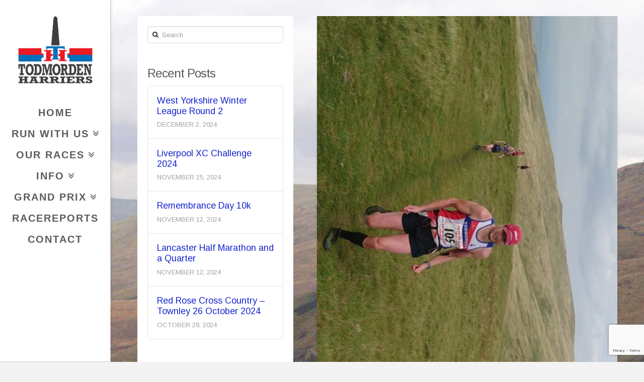

--- FILE ---
content_type: text/html; charset=UTF-8
request_url: https://www.todharriers.co.uk/ochill-2000s-scottish-long-classics-series/
body_size: 11416
content:
<!DOCTYPE html>
<!--[if IE 9]><html class="no-js ie9" lang="en-GB"><![endif]-->
<!--[if gt IE 9]><!--><html class="no-js" lang="en-GB"><!--<![endif]-->
<head>
<meta charset="UTF-8">
<meta name="viewport" content="width=device-width, initial-scale=1.0">
<title>Ochill 2000’s Scottish Long Classics Series | Todmorden Harriers</title>
<link rel="profile" href="https://gmpg.org/xfn/11">
<link rel="pingback" href="https://www.todharriers.co.uk/site/xmlrpc.php">
<meta name='robots' content='max-image-preview:large' />
<style>img:is([sizes="auto" i], [sizes^="auto," i]) { contain-intrinsic-size: 3000px 1500px }</style>
<link rel='dns-prefetch' href='//fonts.googleapis.com' />
<link rel="alternate" type="application/rss+xml" title="Todmorden Harriers &raquo; Feed" href="https://www.todharriers.co.uk/feed/" />
<link rel="alternate" type="application/rss+xml" title="Todmorden Harriers &raquo; Comments Feed" href="https://www.todharriers.co.uk/comments/feed/" />
<link rel='stylesheet' id='sgr-css' href='//www.todharriers.co.uk/site/wp-content/cache/wpfc-minified/jolr2jns/bg2oi.css' type='text/css' media='all' />
<link rel='stylesheet' id='sbi_styles-css' href='//www.todharriers.co.uk/site/wp-content/cache/wpfc-minified/las9239s/bg2oi.css' type='text/css' media='all' />
<link rel='stylesheet' id='wp-block-library-css' href='//www.todharriers.co.uk/site/wp-content/cache/wpfc-minified/qke5m8a2/bg2oi.css' type='text/css' media='all' />
<style id='classic-theme-styles-inline-css' type='text/css'>
/*! This file is auto-generated */
.wp-block-button__link{color:#fff;background-color:#32373c;border-radius:9999px;box-shadow:none;text-decoration:none;padding:calc(.667em + 2px) calc(1.333em + 2px);font-size:1.125em}.wp-block-file__button{background:#32373c;color:#fff;text-decoration:none}
</style>
<style id='global-styles-inline-css' type='text/css'>
:root{--wp--preset--aspect-ratio--square: 1;--wp--preset--aspect-ratio--4-3: 4/3;--wp--preset--aspect-ratio--3-4: 3/4;--wp--preset--aspect-ratio--3-2: 3/2;--wp--preset--aspect-ratio--2-3: 2/3;--wp--preset--aspect-ratio--16-9: 16/9;--wp--preset--aspect-ratio--9-16: 9/16;--wp--preset--color--black: #000000;--wp--preset--color--cyan-bluish-gray: #abb8c3;--wp--preset--color--white: #ffffff;--wp--preset--color--pale-pink: #f78da7;--wp--preset--color--vivid-red: #cf2e2e;--wp--preset--color--luminous-vivid-orange: #ff6900;--wp--preset--color--luminous-vivid-amber: #fcb900;--wp--preset--color--light-green-cyan: #7bdcb5;--wp--preset--color--vivid-green-cyan: #00d084;--wp--preset--color--pale-cyan-blue: #8ed1fc;--wp--preset--color--vivid-cyan-blue: #0693e3;--wp--preset--color--vivid-purple: #9b51e0;--wp--preset--gradient--vivid-cyan-blue-to-vivid-purple: linear-gradient(135deg,rgba(6,147,227,1) 0%,rgb(155,81,224) 100%);--wp--preset--gradient--light-green-cyan-to-vivid-green-cyan: linear-gradient(135deg,rgb(122,220,180) 0%,rgb(0,208,130) 100%);--wp--preset--gradient--luminous-vivid-amber-to-luminous-vivid-orange: linear-gradient(135deg,rgba(252,185,0,1) 0%,rgba(255,105,0,1) 100%);--wp--preset--gradient--luminous-vivid-orange-to-vivid-red: linear-gradient(135deg,rgba(255,105,0,1) 0%,rgb(207,46,46) 100%);--wp--preset--gradient--very-light-gray-to-cyan-bluish-gray: linear-gradient(135deg,rgb(238,238,238) 0%,rgb(169,184,195) 100%);--wp--preset--gradient--cool-to-warm-spectrum: linear-gradient(135deg,rgb(74,234,220) 0%,rgb(151,120,209) 20%,rgb(207,42,186) 40%,rgb(238,44,130) 60%,rgb(251,105,98) 80%,rgb(254,248,76) 100%);--wp--preset--gradient--blush-light-purple: linear-gradient(135deg,rgb(255,206,236) 0%,rgb(152,150,240) 100%);--wp--preset--gradient--blush-bordeaux: linear-gradient(135deg,rgb(254,205,165) 0%,rgb(254,45,45) 50%,rgb(107,0,62) 100%);--wp--preset--gradient--luminous-dusk: linear-gradient(135deg,rgb(255,203,112) 0%,rgb(199,81,192) 50%,rgb(65,88,208) 100%);--wp--preset--gradient--pale-ocean: linear-gradient(135deg,rgb(255,245,203) 0%,rgb(182,227,212) 50%,rgb(51,167,181) 100%);--wp--preset--gradient--electric-grass: linear-gradient(135deg,rgb(202,248,128) 0%,rgb(113,206,126) 100%);--wp--preset--gradient--midnight: linear-gradient(135deg,rgb(2,3,129) 0%,rgb(40,116,252) 100%);--wp--preset--font-size--small: 13px;--wp--preset--font-size--medium: 20px;--wp--preset--font-size--large: 36px;--wp--preset--font-size--x-large: 42px;--wp--preset--spacing--20: 0.44rem;--wp--preset--spacing--30: 0.67rem;--wp--preset--spacing--40: 1rem;--wp--preset--spacing--50: 1.5rem;--wp--preset--spacing--60: 2.25rem;--wp--preset--spacing--70: 3.38rem;--wp--preset--spacing--80: 5.06rem;--wp--preset--shadow--natural: 6px 6px 9px rgba(0, 0, 0, 0.2);--wp--preset--shadow--deep: 12px 12px 50px rgba(0, 0, 0, 0.4);--wp--preset--shadow--sharp: 6px 6px 0px rgba(0, 0, 0, 0.2);--wp--preset--shadow--outlined: 6px 6px 0px -3px rgba(255, 255, 255, 1), 6px 6px rgba(0, 0, 0, 1);--wp--preset--shadow--crisp: 6px 6px 0px rgba(0, 0, 0, 1);}:where(.is-layout-flex){gap: 0.5em;}:where(.is-layout-grid){gap: 0.5em;}body .is-layout-flex{display: flex;}.is-layout-flex{flex-wrap: wrap;align-items: center;}.is-layout-flex > :is(*, div){margin: 0;}body .is-layout-grid{display: grid;}.is-layout-grid > :is(*, div){margin: 0;}:where(.wp-block-columns.is-layout-flex){gap: 2em;}:where(.wp-block-columns.is-layout-grid){gap: 2em;}:where(.wp-block-post-template.is-layout-flex){gap: 1.25em;}:where(.wp-block-post-template.is-layout-grid){gap: 1.25em;}.has-black-color{color: var(--wp--preset--color--black) !important;}.has-cyan-bluish-gray-color{color: var(--wp--preset--color--cyan-bluish-gray) !important;}.has-white-color{color: var(--wp--preset--color--white) !important;}.has-pale-pink-color{color: var(--wp--preset--color--pale-pink) !important;}.has-vivid-red-color{color: var(--wp--preset--color--vivid-red) !important;}.has-luminous-vivid-orange-color{color: var(--wp--preset--color--luminous-vivid-orange) !important;}.has-luminous-vivid-amber-color{color: var(--wp--preset--color--luminous-vivid-amber) !important;}.has-light-green-cyan-color{color: var(--wp--preset--color--light-green-cyan) !important;}.has-vivid-green-cyan-color{color: var(--wp--preset--color--vivid-green-cyan) !important;}.has-pale-cyan-blue-color{color: var(--wp--preset--color--pale-cyan-blue) !important;}.has-vivid-cyan-blue-color{color: var(--wp--preset--color--vivid-cyan-blue) !important;}.has-vivid-purple-color{color: var(--wp--preset--color--vivid-purple) !important;}.has-black-background-color{background-color: var(--wp--preset--color--black) !important;}.has-cyan-bluish-gray-background-color{background-color: var(--wp--preset--color--cyan-bluish-gray) !important;}.has-white-background-color{background-color: var(--wp--preset--color--white) !important;}.has-pale-pink-background-color{background-color: var(--wp--preset--color--pale-pink) !important;}.has-vivid-red-background-color{background-color: var(--wp--preset--color--vivid-red) !important;}.has-luminous-vivid-orange-background-color{background-color: var(--wp--preset--color--luminous-vivid-orange) !important;}.has-luminous-vivid-amber-background-color{background-color: var(--wp--preset--color--luminous-vivid-amber) !important;}.has-light-green-cyan-background-color{background-color: var(--wp--preset--color--light-green-cyan) !important;}.has-vivid-green-cyan-background-color{background-color: var(--wp--preset--color--vivid-green-cyan) !important;}.has-pale-cyan-blue-background-color{background-color: var(--wp--preset--color--pale-cyan-blue) !important;}.has-vivid-cyan-blue-background-color{background-color: var(--wp--preset--color--vivid-cyan-blue) !important;}.has-vivid-purple-background-color{background-color: var(--wp--preset--color--vivid-purple) !important;}.has-black-border-color{border-color: var(--wp--preset--color--black) !important;}.has-cyan-bluish-gray-border-color{border-color: var(--wp--preset--color--cyan-bluish-gray) !important;}.has-white-border-color{border-color: var(--wp--preset--color--white) !important;}.has-pale-pink-border-color{border-color: var(--wp--preset--color--pale-pink) !important;}.has-vivid-red-border-color{border-color: var(--wp--preset--color--vivid-red) !important;}.has-luminous-vivid-orange-border-color{border-color: var(--wp--preset--color--luminous-vivid-orange) !important;}.has-luminous-vivid-amber-border-color{border-color: var(--wp--preset--color--luminous-vivid-amber) !important;}.has-light-green-cyan-border-color{border-color: var(--wp--preset--color--light-green-cyan) !important;}.has-vivid-green-cyan-border-color{border-color: var(--wp--preset--color--vivid-green-cyan) !important;}.has-pale-cyan-blue-border-color{border-color: var(--wp--preset--color--pale-cyan-blue) !important;}.has-vivid-cyan-blue-border-color{border-color: var(--wp--preset--color--vivid-cyan-blue) !important;}.has-vivid-purple-border-color{border-color: var(--wp--preset--color--vivid-purple) !important;}.has-vivid-cyan-blue-to-vivid-purple-gradient-background{background: var(--wp--preset--gradient--vivid-cyan-blue-to-vivid-purple) !important;}.has-light-green-cyan-to-vivid-green-cyan-gradient-background{background: var(--wp--preset--gradient--light-green-cyan-to-vivid-green-cyan) !important;}.has-luminous-vivid-amber-to-luminous-vivid-orange-gradient-background{background: var(--wp--preset--gradient--luminous-vivid-amber-to-luminous-vivid-orange) !important;}.has-luminous-vivid-orange-to-vivid-red-gradient-background{background: var(--wp--preset--gradient--luminous-vivid-orange-to-vivid-red) !important;}.has-very-light-gray-to-cyan-bluish-gray-gradient-background{background: var(--wp--preset--gradient--very-light-gray-to-cyan-bluish-gray) !important;}.has-cool-to-warm-spectrum-gradient-background{background: var(--wp--preset--gradient--cool-to-warm-spectrum) !important;}.has-blush-light-purple-gradient-background{background: var(--wp--preset--gradient--blush-light-purple) !important;}.has-blush-bordeaux-gradient-background{background: var(--wp--preset--gradient--blush-bordeaux) !important;}.has-luminous-dusk-gradient-background{background: var(--wp--preset--gradient--luminous-dusk) !important;}.has-pale-ocean-gradient-background{background: var(--wp--preset--gradient--pale-ocean) !important;}.has-electric-grass-gradient-background{background: var(--wp--preset--gradient--electric-grass) !important;}.has-midnight-gradient-background{background: var(--wp--preset--gradient--midnight) !important;}.has-small-font-size{font-size: var(--wp--preset--font-size--small) !important;}.has-medium-font-size{font-size: var(--wp--preset--font-size--medium) !important;}.has-large-font-size{font-size: var(--wp--preset--font-size--large) !important;}.has-x-large-font-size{font-size: var(--wp--preset--font-size--x-large) !important;}
:where(.wp-block-post-template.is-layout-flex){gap: 1.25em;}:where(.wp-block-post-template.is-layout-grid){gap: 1.25em;}
:where(.wp-block-columns.is-layout-flex){gap: 2em;}:where(.wp-block-columns.is-layout-grid){gap: 2em;}
:root :where(.wp-block-pullquote){font-size: 1.5em;line-height: 1.6;}
</style>
<link rel='stylesheet' id='foobox-free-min-css' href='//www.todharriers.co.uk/site/wp-content/cache/wpfc-minified/s9jqnwa/bg2oi.css' type='text/css' media='all' />
<link rel='stylesheet' id='responsive-lightbox-prettyphoto-css' href='//www.todharriers.co.uk/site/wp-content/cache/wpfc-minified/8a843iby/bg2oi.css' type='text/css' media='all' />
<link rel='stylesheet' id='x-integrity-light-css' href='//www.todharriers.co.uk/site/wp-content/cache/wpfc-minified/7ki4tvjy/bg2oi.css' type='text/css' media='all' />
<link rel='stylesheet' id='x-font-custom-css' href='https://fonts.googleapis.com/css?family=Arimo:400,400italic,700,700italic|%20Archivo+Narrow:700|Arimo:400|Oswald:400&#038;subset=latin,latin-ext' type='text/css' media='all' />
<link rel='stylesheet' id='tablepress-default-css' href='//www.todharriers.co.uk/site/wp-content/cache/wpfc-minified/1s4wqpwe/bg2oi.css' type='text/css' media='all' />
<link rel='stylesheet' id='x-shortcodes-integrity-light-css' href='//www.todharriers.co.uk/site/wp-content/cache/wpfc-minified/jzf782ly/bg2oi.css' type='text/css' media='all' />
<script type="text/javascript" id="jquery-core-js-extra">
/* <![CDATA[ */
var SDT_DATA = {"ajaxurl":"https:\/\/www.todharriers.co.uk\/site\/wp-admin\/admin-ajax.php","siteUrl":"https:\/\/www.todharriers.co.uk\/site\/","pluginsUrl":"https:\/\/www.todharriers.co.uk\/site\/wp-content\/plugins","isAdmin":""};
/* ]]> */
</script>
<script src='//www.todharriers.co.uk/site/wp-content/cache/wpfc-minified/fdggitik/bg2oi.js' type="text/javascript"></script>
<!-- <script type="text/javascript" src="https://www.todharriers.co.uk/site/wp-includes/js/jquery/jquery.min.js?ver=3.7.1" id="jquery-core-js"></script> -->
<!-- <script type="text/javascript" src="https://www.todharriers.co.uk/site/wp-includes/js/jquery/jquery-migrate.min.js?ver=3.4.1" id="jquery-migrate-js"></script> -->
<script type="text/javascript" id="sgr-js-extra">
/* <![CDATA[ */
var sgr = {"sgr_site_key":"6LdPhRsaAAAAAEqWXjNdLWqX1d58odcYt5XgPaXn"};
/* ]]> */
</script>
<script src='//www.todharriers.co.uk/site/wp-content/cache/wpfc-minified/m8za8axw/bg2oi.js' type="text/javascript"></script>
<!-- <script type="text/javascript" src="https://www.todharriers.co.uk/site/wp-content/plugins/simple-google-recaptcha/sgr.js?ver=1665073839" id="sgr-js"></script> -->
<!-- <script type="text/javascript" src="https://www.todharriers.co.uk/site/wp-content/plugins/responsive-lightbox/assets/prettyphoto/jquery.prettyPhoto.min.js?ver=2.4.8" id="responsive-lightbox-prettyphoto-js"></script> -->
<!-- <script type="text/javascript" src="https://www.todharriers.co.uk/site/wp-includes/js/underscore.min.js?ver=1.13.7" id="underscore-js"></script> -->
<!-- <script type="text/javascript" src="https://www.todharriers.co.uk/site/wp-content/plugins/responsive-lightbox/assets/infinitescroll/infinite-scroll.pkgd.min.js?ver=fe3ae2a8d859fba61db887608ca1387f" id="responsive-lightbox-infinite-scroll-js"></script> -->
<script type="text/javascript" id="responsive-lightbox-js-before">
/* <![CDATA[ */
var rlArgs = {"script":"prettyphoto","selector":"lightbox","customEvents":"","activeGalleries":true,"animationSpeed":"normal","slideshow":false,"slideshowDelay":5000,"slideshowAutoplay":false,"opacity":"0.75","showTitle":true,"allowResize":true,"allowExpand":true,"width":1080,"height":720,"separator":"\/","theme":"light_rounded","horizontalPadding":20,"hideFlash":false,"wmode":"opaque","videoAutoplay":false,"modal":false,"deeplinking":false,"overlayGallery":true,"keyboardShortcuts":true,"social":false,"woocommerce_gallery":false,"ajaxurl":"https:\/\/www.todharriers.co.uk\/site\/wp-admin\/admin-ajax.php","nonce":"0c83941f25","preview":false,"postId":5363,"scriptExtension":false};
/* ]]> */
</script>
<script src='//www.todharriers.co.uk/site/wp-content/cache/wpfc-minified/8tniyruj/bg2oi.js' type="text/javascript"></script>
<!-- <script type="text/javascript" src="https://www.todharriers.co.uk/site/wp-content/plugins/responsive-lightbox/js/front.js?ver=2.4.8" id="responsive-lightbox-js"></script> -->
<!-- <script type="text/javascript" src="https://www.todharriers.co.uk/site/wp-content/themes/x/framework/js/dist/site/x-head.min.js" id="x-site-head-js"></script> -->
<!-- <script type="text/javascript" src="https://www.todharriers.co.uk/site/wp-content/plugins/x-shortcodes/js/dist/site/x-shortcodes-head.min.js" id="x-shortcodes-site-head-js"></script> -->
<script type="text/javascript" id="foobox-free-min-js-before">
/* <![CDATA[ */
/* Run FooBox FREE (v2.7.34) */
var FOOBOX = window.FOOBOX = {
ready: true,
disableOthers: false,
o: {wordpress: { enabled: true }, countMessage:'image %index of %total', captions: { dataTitle: ["captionTitle","title"], dataDesc: ["captionDesc","description"] }, rel: '', excludes:'.fbx-link,.nofoobox,.nolightbox,a[href*="pinterest.com/pin/create/button/"]', affiliate : { enabled: false }},
selectors: [
".foogallery-container.foogallery-lightbox-foobox", ".foogallery-container.foogallery-lightbox-foobox-free", ".gallery", ".wp-block-gallery", ".wp-caption", ".wp-block-image", "a:has(img[class*=wp-image-])", ".foobox"
],
pre: function( $ ){
// Custom JavaScript (Pre)
},
post: function( $ ){
// Custom JavaScript (Post)
// Custom Captions Code
},
custom: function( $ ){
// Custom Extra JS
}
};
/* ]]> */
</script>
<script src='//www.todharriers.co.uk/site/wp-content/cache/wpfc-minified/dj3eiez5/bg2oi.js' type="text/javascript"></script>
<!-- <script type="text/javascript" src="https://www.todharriers.co.uk/site/wp-content/plugins/foobox-image-lightbox/free/js/foobox.free.min.js?ver=2.7.34" id="foobox-free-min-js"></script> -->
<link rel="https://api.w.org/" href="https://www.todharriers.co.uk/wp-json/" /><link rel="alternate" title="JSON" type="application/json" href="https://www.todharriers.co.uk/wp-json/wp/v2/posts/5363" /><link rel="canonical" href="https://www.todharriers.co.uk/ochill-2000s-scottish-long-classics-series/" />
<link rel="alternate" title="oEmbed (JSON)" type="application/json+oembed" href="https://www.todharriers.co.uk/wp-json/oembed/1.0/embed?url=https%3A%2F%2Fwww.todharriers.co.uk%2Fochill-2000s-scottish-long-classics-series%2F" />
<link rel="alternate" title="oEmbed (XML)" type="text/xml+oembed" href="https://www.todharriers.co.uk/wp-json/oembed/1.0/embed?url=https%3A%2F%2Fwww.todharriers.co.uk%2Fochill-2000s-scottish-long-classics-series%2F&#038;format=xml" />
<meta name="generator" content="Powered by Visual Composer - drag and drop page builder for WordPress."/>
<style id="x-customizer-css-output" type="text/css">body{background-color:#f3f3f3;}a,h1 a:hover,h2 a:hover,h3 a:hover,h4 a:hover,h5 a:hover,h6 a:hover,.x-topbar .p-info a:hover,.x-breadcrumb-wrap a:hover,.widget ul li a:hover,.widget ol li a:hover,.widget.widget_text ul li a,.widget.widget_text ol li a,.widget_nav_menu .current-menu-item > a,.x-widgetbar .widget ul li a:hover,.x-accordion-heading .x-accordion-toggle:hover,.x-comment-author a:hover,.x-comment-time:hover,.x-close-content-dock:hover i{color:#1424ce;}a:hover,.widget.widget_text ul li a:hover,.widget.widget_text ol li a:hover,.x-twitter-widget ul li a:hover,.x-recent-posts a:hover .h-recent-posts{color:#dd0016;}.rev_slider_wrapper,a.x-img-thumbnail:hover,.x-slider-revolution-container.below,.page-template-template-blank-3-php .x-slider-revolution-container.above,.page-template-template-blank-6-php .x-slider-revolution-container.above{border-color:#1424ce;}.entry-thumb:before,.pagination span.current,.flex-direction-nav a,.flex-control-nav a:hover,.flex-control-nav a.flex-active,.jp-play-bar,.jp-volume-bar-value,.x-dropcap,.x-skill-bar .bar,.x-pricing-column.featured h2,.h-comments-title small,.x-entry-share .x-share:hover,.x-highlight,.x-recent-posts .x-recent-posts-img,.x-recent-posts .x-recent-posts-img:before,.tp-bullets.simplebullets.round .bullet:hover,.tp-bullets.simplebullets.round .bullet.selected,.tp-bullets.simplebullets.round-old .bullet:hover,.tp-bullets.simplebullets.round-old .bullet.selected,.tp-bullets.simplebullets.square-old .bullet:hover,.tp-bullets.simplebullets.square-old .bullet.selected,.tp-bullets.simplebullets.navbar .bullet:hover,.tp-bullets.simplebullets.navbar .bullet.selected,.tp-bullets.simplebullets.navbar-old .bullet:hover,.tp-bullets.simplebullets.navbar-old .bullet.selected,.tp-leftarrow.default,.tp-rightarrow.default{background-color:#1424ce;}.x-recent-posts a:hover .x-recent-posts-img,.tp-leftarrow.default:hover,.tp-rightarrow.default:hover{background-color:#dd0016;}.x-nav-tabs > .active > a,.x-nav-tabs > .active > a:hover{-webkit-box-shadow:inset 0 3px 0 0 #1424ce;box-shadow:inset 0 3px 0 0 #1424ce;}.x-container-fluid.width{width:90%;}.x-container-fluid.max{max-width:1200px;}.x-main{width:62.536945%;}.x-sidebar{width:32.536945%;}.x-topbar .p-info,.x-topbar .p-info a,.x-navbar .x-nav > li > a,.x-nav-collapse .sub-menu a,.x-breadcrumb-wrap a,.x-breadcrumbs .delimiter{color:#5b5b5b;}.x-navbar .x-nav > li > a:hover,.x-navbar .x-nav > .current-menu-item > a,.x-navbar .x-navbar-inner .x-nav-collapse .x-nav > li > a:hover,.x-navbar .x-navbar-inner .x-nav-collapse .x-nav > .current-menu-item > a,.x-navbar .x-navbar-inner .x-nav-collapse .sub-menu a:hover,.x-nav .x-megamenu > .sub-menu > li > a{color:#a8009a;}.x-navbar .x-nav > li > a{padding-top:16px;padding-bottom:16px;padding-left:7%;padding-right:7%;}.x-megamenu > .sub-menu{width:659px}.x-navbar .x-nav > li > a:hover,.x-navbar .x-nav > .current-menu-item > a{-webkit-box-shadow:inset 8px 0 0 0 #1424ce;box-shadow:inset 8px 0 0 0 #1424ce;}.x-widgetbar{left:220px;}.sf-menu li:hover ul,.sf-menu li.sfHover ul{top:115px;;}.sf-menu li li:hover ul,.sf-menu li li.sfHover ul{top:-0.75em;}.x-comment-author,.x-comment-time,.comment-form-author label,.comment-form-email label,.comment-form-url label,.comment-form-rating label,.comment-form-comment label,.widget_calendar #wp-calendar caption,.widget_calendar #wp-calendar th,.widget_calendar #wp-calendar #prev,.widget_calendar #wp-calendar #next,.widget.widget_recent_entries li a,.widget_recent_comments a:last-child,.widget.widget_rss li .rsswidget{font-family:Arimo;font-weight:400;}.p-landmark-sub,.p-meta,input,button,select,textarea{font-family:Arimo;}.widget ul li a,.widget ol li a,.x-comment-time{color:#5b5b5b;}.widget_text ol li a,.widget_text ul li a{color:#1424ce;}.widget_text ol li a:hover,.widget_text ul li a:hover{color:#dd0016;}.comment-form-author label,.comment-form-email label,.comment-form-url label,.comment-form-rating label,.comment-form-comment label,.widget_calendar #wp-calendar th,.p-landmark-sub strong,.widget_tag_cloud .tagcloud a:hover,.widget_tag_cloud .tagcloud a:active,.entry-footer a:hover,.entry-footer a:active,.x-breadcrumbs .current,.x-comment-author,.x-comment-author a{color:#5b5b5b;}.widget_calendar #wp-calendar th{border-color:#5b5b5b;}.h-feature-headline span i{background-color:#5b5b5b;}@media (max-width:979px){.x-navbar .x-container-fluid.width{width:90%;}.x-nav-collapse .x-nav > li > a:hover,.x-nav-collapse .sub-menu a:hover{-webkit-box-shadow:none;box-shadow:none;}.x-widgetbar{left:0;right:0;}.x-nav .x-megamenu > .sub-menu > li > a{color:#5b5b5b;}.x-nav .x-megamenu > .sub-menu > li > a:hover{color:#a8009a;}}body{font-size:16px;font-style:normal;font-weight:400;color:#5b5b5b;}a:focus,select:focus,input[type="file"]:focus,input[type="radio"]:focus,input[type="checkbox"]:focus{outline:thin dotted #333;outline:5px auto #1424ce;outline-offset:-1px;}h1,h2,h3,h4,h5,h6,.h1,.h2,.h3,.h4,.h5,.h6{font-style:normal;font-weight:400;letter-spacing:-1px;}.x-main.full{float:none;display:block;width:auto;}@media (max-width:979px){.x-main.full,.x-main.left,.x-main.right,.x-sidebar.left,.x-sidebar.right{float:none;display:block;width:auto !important;}}.entry-header,.entry-content{font-size:16px;}.x-brand{font-style:normal;font-weight:400;letter-spacing:-3px;}.x-brand img{width:150px;}body,input,button,select,textarea{font-family:"Arimo","Helvetica Neue",Helvetica,sans-serif;}h1,h2,h3,h4,h5,h6,.h1,.h2,.h3,.h4,.h5,.h6{font-family:"Arimo","Helvetica Neue",Helvetica,sans-serif;}.x-brand{font-family:"Oswald","Helvetica Neue",Helvetica,sans-serif;}.x-navbar .x-nav > li > a{font-family:"Archivo Narrow","Helvetica Neue",Helvetica,sans-serif;}h1,h2,h3,h4,h5,h6,.h1,.h2,.h3,.h4,.h5,.h6,h1 a,h2 a,h3 a,h4 a,h5 a,h6 a,.h1 a,.h2 a,.h3 a,.h4 a,.h5 a,.h6 a,blockquote{color:#5b5b5b;}.x-brand,.x-brand:hover{color:#ffffff;}body.x-navbar-fixed-left-active{padding-left:220px;}.x-navbar{font-size:18px;}.x-navbar{width:220px;}.x-navbar-inner{min-height:130px;}.x-brand{font-size:20px;font-size:2rem;}.x-navbar .x-brand{margin-top:30px;}.x-navbar .x-nav > li > a{font-style:normal;font-weight:700;text-transform:uppercase;}.x-btn-navbar{margin-top:32px;;}.x-btn-navbar,.x-btn-navbar.collapsed{font-size:30px;}@media (max-width:979px){body.x-navbar-fixed-left-active,body.x-navbar-fixed-right-active{padding:0;}.x-navbar{width:auto;}.x-navbar .x-brand{margin-top:0px;}}.x-btn,.button,[type="submit"]{color:#ffffff;border-color:#dd0016;background-color:#dd0016;}.x-btn:hover,.button:hover,[type="submit"]:hover{color:#ffffff;border-color:#1424ce;background-color:#ef4328;}.x-btn.x-btn-real,.x-btn.x-btn-real:hover{margin-bottom:0.25em;text-shadow:0 0.075em 0.075em rgba(0,0,0,0.65);}.x-btn.x-btn-real{-webkit-box-shadow:0 0.25em 0 0 #a71000,0 4px 9px rgba(0,0,0,0.75);box-shadow:0 0.25em 0 0 #a71000,0 4px 9px rgba(0,0,0,0.75);}.x-btn.x-btn-real:hover{-webkit-box-shadow:0 0.25em 0 0 #8e1300,0 4px 9px rgba(0,0,0,0.75);box-shadow:0 0.25em 0 0 #8e1300,0 4px 9px rgba(0,0,0,0.75);}.x-btn.x-btn-flat,.x-btn.x-btn-flat:hover{margin-bottom:0;text-shadow:0 0.075em 0.075em rgba(0,0,0,0.65);-webkit-box-shadow:none;box-shadow:none;}.x-btn.x-btn-transparent,.x-btn.x-btn-transparent:hover{margin-bottom:0;border-width:3px;text-shadow:none;text-transform:uppercase;background-color:transparent;-webkit-box-shadow:none;box-shadow:none;}.x-btn-circle-wrap:before{width:172px;height:43px;background:url(https://www.todharriers.co.uk/site/wp-content/themes/x/framework/img/global/btn-circle-top-small.png) center center no-repeat;-webkit-background-size:172px 43px;background-size:172px 43px;}.x-btn-circle-wrap:after{width:190px;height:43px;background:url(https://www.todharriers.co.uk/site/wp-content/themes/x/framework/img/global/btn-circle-bottom-small.png) center center no-repeat;-webkit-background-size:190px 43px;background-size:190px 43px;}.x-btn,.x-btn:hover,.button,.button:hover,[type="submit"],[type="submit"]:hover{text-shadow:0 0.075em 0.075em rgba(0,0,0,0.5);}.x-btn,.button,[type="submit"]{border-radius:0.25em;}</style>
<style id="x-customizer-css-custom" type="text/css">
.x-sidebar {
background-color: #fff !important;
padding: 20px;
border-radius:5px;
}
.x-navbar {
background-color: #fff !important;
}
.x-navbar .x-nav > li > .sub-menu  {
background: #fff;
font-size: 20px; 
font-weight: normal;
}
.x-navbar .x-navbar-inner .x-nav-collapse .x-nav > li > a:hover, .x-navbar .x-navbar-inner .x-nav-collapse .x-nav > .current-menu-item > a, .x-navbar .x-navbar-inner .x-nav-collapse .sub-menu a:hover {
color: #ffffff;
background:  #dd0016; 
text-decoration: none;
}
.x-navbar .sub-menu .current-menu-item > a {
color: #ffffff;
background-color: #dd0016;
}
.x-navbar .sub-menu> a {
background-color: #fff; 
}
.x-navbar .x-navbar-inner .x-nav-collapse .sub-menu a, .x-navbar .x-navbar-inner .x-nav-collapse .x-nav > .current-menu-item > a,.x-navbar .x-navbar-inner .x-nav-collapse .x-nav > li > a {
height: auto;
margin: 2px 0px;
padding: 0.75em 1em;
font-size: 2rem;
line-height: 0.5;
}
.widget_nav_menu .current-menu-item > a {
color: #dd0016;
background-color: #f8e4e4;
}
.widget_nav_menu .menu-item > a:hover {
color: #ffffff;
background-color: #dd0016;
}
.widget ul li a, .widget ol li a, .x-comment-time {
color: #1424ce;
}
.x-accordion-heading .x-accordion-toggle:hover:before {
color: #5b5b5b;
}
.x-accordion-heading .x-accordion-toggle.collapsed:hover:before {
color: #5b5b5b;
}
.x-accordion-heading .x-accordion-toggle:before {
color: #5b5b5b;
bottom: 0px;
font-size: 100%;
}
.x-accordion-heading .x-accordion-toggle.collapsed:before {
color: #5b5b5b;
bottom: 0px;
font-size: 100%;
}
.x-accordion-heading 
.x-accordion-toggle.collapsed  {
background-color: #fbfbd6; 
color: #5b5b5b;
font-size: 18px; 
font-weight: bold;
}
.x-accordion-heading .x-accordion-toggle {
background-color: #fff;
color: #dd0016;
font-size: 18px; 
font-weight: bold;
}
.x-accordion-heading .x-accordion-toggle:hover {
background-color: #fff;
color: #dd0016;
font-size: 18px; 
font-weight: bold;
}
.x-accordion-inner {
padding: 10px 15px;
border-top: 1px solid rgba(0, 0, 0, 0.15);
background-color: #f1f1f1;
box-shadow: none;
color: #5b5b5b;
}
.h-callout {
font-size: 2.3em;
}
.x-callout {
font-size: 1.6rem;
}
.x-btn.x-btn-x-large {
padding: 0.714em 1.286em 0.857em;
font-size: 1.6rem;
}
.x-btn.x-btn-mini {
font-weight: bold;
}
.x-columnize {
-moz-column-count: 2;
-moz-column-gap: 3em;
-moz-column-rule: 0px solid #fff;
margin: 0px 0px 1.313em;
}
.x-colophon .widget { text-shadow:none;
background-color: #f3f3f3; 
}
.x-colophon.bottom {
background-color: #f3f3f3;
min-height: 140px;
}
.x-colophon.bottom .x-nav li a {
display: block;
font-weight: 500;
letter-spacing: 0px;
text-transform: uppercase;
font-size: 1.5rem;
}
.x-colophon.bottom .x-social-global a {
font-size: 5.1rem;
margin-top: 14px;
}
.x-container-fluid.offset {
margin: 2em auto;
}
.x-alert {
font-size: 1.8rem;
}
.x-alert .h-alert {
font-size: 2.4rem;
}
</style>
</head>
<body data-rsssl=1 class="post-template-default single single-post postid-5363 single-format-standard x-integrity x-integrity-light x-navbar-fixed-left-active x-full-width-layout-active x-sidebar-content-active x-post-meta-disabled wpb-js-composer js-comp-ver-4.1.3 vc_responsive x-v2_0_0 x-child-theme-active x-shortcodes-v2_3_0">
<!--
BEGIN #top.site
-->
<div id="top" class="site">
<header class="masthead masthead-inline" role="banner">
<div class="x-navbar-wrap">
<div class="x-navbar x-navbar-fixed-left">
<div class="x-navbar-inner x-container-fluid max width">
<a href="https://www.todharriers.co.uk/" class="x-brand img" title="Running on the fells and roads in the Upper Calder Valley, Burnley and Rochdale area">
<img src="https://www.todharriers.co.uk/site/wp-content/uploads/newlogo3.png" alt="Running on the fells and roads in the Upper Calder Valley, Burnley and Rochdale area"></a>        
<a href="#" class="x-btn-navbar collapsed" data-toggle="collapse" data-target=".x-nav-collapse">
<i class="x-icon-bars"></i><span class="visually-hidden">Navigation</span>
</a>
<nav class="x-nav-collapse collapse" role="navigation">
<ul id="menu-mainmenu" class="x-nav sf-menu"><li id="menu-item-16" class="menu-item menu-item-type-post_type menu-item-object-page menu-item-home menu-item-16"><a href="https://www.todharriers.co.uk/">Home</a></li>
<li id="menu-item-55" class="menu-item menu-item-type-post_type menu-item-object-page menu-item-has-children menu-item-55"><a href="https://www.todharriers.co.uk/join-us/">Run With Us</a>
<ul class="sub-menu">
<li id="menu-item-5412" class="menu-item menu-item-type-post_type menu-item-object-page menu-item-5412"><a href="https://www.todharriers.co.uk/getting-started/">Getting Started</a></li>
<li id="menu-item-4804" class="menu-item menu-item-type-post_type menu-item-object-page menu-item-4804"><a href="https://www.todharriers.co.uk/join-us/">How to Join</a></li>
<li id="menu-item-568" class="menu-item menu-item-type-post_type menu-item-object-page menu-item-568"><a href="https://www.todharriers.co.uk/pack-runs/">Pack Runs</a></li>
</ul>
</li>
<li id="menu-item-47" class="menu-item menu-item-type-post_type menu-item-object-page menu-item-has-children menu-item-47"><a href="https://www.todharriers.co.uk/our-races/">Our Races</a>
<ul class="sub-menu">
<li id="menu-item-576" class="menu-item menu-item-type-post_type menu-item-object-page menu-item-576"><a href="https://www.todharriers.co.uk/shepherds-skyline-fell-race/">Shepherds Skyline Fell Race</a></li>
<li id="menu-item-574" class="menu-item menu-item-type-post_type menu-item-object-page menu-item-574"><a href="https://www.todharriers.co.uk/flower-scar-fell-race/">Flower Scar Fell Race</a></li>
<li id="menu-item-7703" class="menu-item menu-item-type-post_type menu-item-object-page menu-item-7703"><a href="https://www.todharriers.co.uk/blackstone-edge-fell-race/">Blackstone Edge Fell Race</a></li>
<li id="menu-item-570" class="menu-item menu-item-type-post_type menu-item-object-page menu-item-570"><a href="https://www.todharriers.co.uk/hot-toddy-road-race/">Red-Hot Toddy 10K Road Race</a></li>
<li id="menu-item-8431" class="menu-item menu-item-type-post_type menu-item-object-page menu-item-8431"><a href="https://www.todharriers.co.uk/red-hot-toddy-2k/">Red Hot Toddy 2K</a></li>
<li id="menu-item-573" class="menu-item menu-item-type-post_type menu-item-object-page menu-item-573"><a href="https://www.todharriers.co.uk/hebden-bridge-fell-race/">That’s So Hebden Bridge</a></li>
<li id="menu-item-572" class="menu-item menu-item-type-post_type menu-item-object-page menu-item-572"><a href="https://www.todharriers.co.uk/stoodley-pike-fell-race/">Stoodley Pike Fell Race</a></li>
<li id="menu-item-5296" class="menu-item menu-item-type-post_type menu-item-object-page menu-item-5296"><a href="https://www.todharriers.co.uk/crow-hill-reverse-fell-race/">Crow Hill Reverse Fell Race</a></li>
<li id="menu-item-2099" class="menu-item menu-item-type-post_type menu-item-object-page menu-item-2099"><a href="https://www.todharriers.co.uk/noon-stone-fell-race-archive/">Noon Stone Fell Race Archive</a></li>
</ul>
</li>
<li id="menu-item-582" class="menu-item menu-item-type-post_type menu-item-object-page menu-item-has-children menu-item-582"><a href="https://www.todharriers.co.uk/members-information/" title="Essential Information">Info</a>
<ul class="sub-menu">
<li id="menu-item-567" class="menu-item menu-item-type-post_type menu-item-object-page menu-item-567"><a href="https://www.todharriers.co.uk/toddies-forum/">Forum</a></li>
<li id="menu-item-569" class="menu-item menu-item-type-post_type menu-item-object-page menu-item-569"><a href="https://www.todharriers.co.uk/torrier-newsletter/">Newsletters</a></li>
<li id="menu-item-936" class="menu-item menu-item-type-post_type menu-item-object-page menu-item-936"><a href="https://www.todharriers.co.uk/?page_id=880">Other Activities</a></li>
<li id="menu-item-4264" class="menu-item menu-item-type-post_type menu-item-object-page menu-item-4264"><a href="https://www.todharriers.co.uk/clubkit/">Club Kit</a></li>
</ul>
</li>
<li id="menu-item-66" class="menu-item menu-item-type-post_type menu-item-object-page menu-item-has-children menu-item-66"><a href="https://www.todharriers.co.uk/club-championship/" title="Club Championship">Grand Prix</a>
<ul class="sub-menu">
<li id="menu-item-2428" class="menu-item menu-item-type-post_type menu-item-object-page menu-item-2428"><a href="https://www.todharriers.co.uk/club-championship/">2025 Club Champs</a></li>
<li id="menu-item-2455" class="menu-item menu-item-type-post_type menu-item-object-page menu-item-2455"><a href="https://www.todharriers.co.uk/ultra-championships/">Ultra Championships</a></li>
<li id="menu-item-4636" class="menu-item menu-item-type-post_type menu-item-object-page menu-item-4636"><a href="https://www.todharriers.co.uk/cross-country/">Cross Country</a></li>
<li id="menu-item-2427" class="menu-item menu-item-type-post_type menu-item-object-page menu-item-2427"><a href="https://www.todharriers.co.uk/pastwinners/">Past Winners</a></li>
</ul>
</li>
<li id="menu-item-25" class="menu-item menu-item-type-post_type menu-item-object-page current_page_parent menu-item-25"><a href="https://www.todharriers.co.uk/race-reports/">RaceReports</a></li>
<li id="menu-item-56" class="menu-item menu-item-type-post_type menu-item-object-page menu-item-56"><a href="https://www.todharriers.co.uk/contacts/">Contact</a></li>
</ul>
</nav> <!-- end .x-nav-collapse.collapse -->      </div> <!-- end .x-navbar-inner -->
</div> <!-- end .x-navbar -->
</div> <!-- end .x-navbar-wrap -->
</header>
<div class="x-container-fluid max width offset cf">
<div class="x-main right" role="main">
<article id="post-5363" class="post-5363 post type-post status-publish format-standard has-post-thumbnail hentry category-uncategorized">
<div class="entry-featured">
<div class="entry-thumb"><img width="691" height="439" src="https://www.todharriers.co.uk/site/wp-content/uploads/DanT.jpg" class="attachment-entry-integrity size-entry-integrity wp-post-image" alt="" decoding="async" fetchpriority="high" srcset="https://www.todharriers.co.uk/site/wp-content/uploads/DanT.jpg 691w, https://www.todharriers.co.uk/site/wp-content/uploads/DanT-320x203.jpg 320w, https://www.todharriers.co.uk/site/wp-content/uploads/DanT-640x407.jpg 640w, https://www.todharriers.co.uk/site/wp-content/uploads/DanT-100x64.jpg 100w" sizes="(max-width: 691px) 100vw, 691px" /></div>  </div>
<div class="entry-wrap">
<header class="entry-header">
<h1 class="entry-title">Ochill 2000’s Scottish Long Classics Series</h1>
</header>    
<div class="entry-content content">
<p>Tod harriers Dan Taylor headed to Stirling for
the latest round of the Scottish Long Classics series, the Ochil 2000`s. The
race provides a different challenge to most races as it is ran point to point.
After a coach out to the Eastern side of the Ochil Hills the route traverses 10
hills of 2000 ft or more, over a distance of over 21 miles. The bank holiday
weather was hot even in Scotland and the competitors were glad for the cool
water of the various burns around the course. The race was won by James Espie
of Deeside Runners in 3.11 Dan finished in 30th place out of 100 starters in
4.22</p>
</div>  </div>
<span class="visually-hidden"><span class="author vcard"><span class="fn">Matt Flanagan</span></span><span class="entry-title">Ochill 2000’s Scottish Long Classics Series</span><time class="entry-date updated" datetime="2019-08-27T16:18:27+00:00">08.27.2019</time></span></article>        
</div>
<aside class="x-sidebar left" role="complementary">
<div id="search-2" class="widget widget_search">
<form method="get" id="searchform" class="form-search" action="https://www.todharriers.co.uk/">
<label for="s" class="visually-hidden">Search</label>
<input type="text" id="s" class="search-query" name="s" placeholder="Search" />
<input type="submit" id="searchsubmit" class="hidden" name="submit" value="Search" />
</form></div>
<div id="recent-posts-2" class="widget widget_recent_entries">
<h4 class="h-widget">Recent Posts</h4>
<ul>
<li>
<a href="https://www.todharriers.co.uk/west-yorkshire-winter-league-round-2/">West Yorkshire Winter League Round 2</a>
<span class="post-date">December 2, 2024</span>
</li>
<li>
<a href="https://www.todharriers.co.uk/liverpool-xc-challenge-2024/">Liverpool XC Challenge 2024</a>
<span class="post-date">November 25, 2024</span>
</li>
<li>
<a href="https://www.todharriers.co.uk/remembrance-day-10k/">Remembrance Day 10k</a>
<span class="post-date">November 12, 2024</span>
</li>
<li>
<a href="https://www.todharriers.co.uk/lancaster-half-marathon-and-a-quarter/">Lancaster Half Marathon and a Quarter</a>
<span class="post-date">November 12, 2024</span>
</li>
<li>
<a href="https://www.todharriers.co.uk/red-rose-cross-country-townley-26-october-2024/">Red Rose Cross Country &#8211; Townley 26 October 2024</a>
<span class="post-date">October 28, 2024</span>
</li>
</ul>
</div><div id="archives-2" class="widget widget_archive"><h4 class="h-widget">More&#8230;</h4>
<ul>
<li><a href='https://www.todharriers.co.uk/2024/12/'>December 2024</a>&nbsp;(1)</li>
<li><a href='https://www.todharriers.co.uk/2024/11/'>November 2024</a>&nbsp;(3)</li>
<li><a href='https://www.todharriers.co.uk/2024/10/'>October 2024</a>&nbsp;(2)</li>
<li><a href='https://www.todharriers.co.uk/2024/08/'>August 2024</a>&nbsp;(2)</li>
<li><a href='https://www.todharriers.co.uk/2024/07/'>July 2024</a>&nbsp;(1)</li>
<li><a href='https://www.todharriers.co.uk/2024/06/'>June 2024</a>&nbsp;(3)</li>
<li><a href='https://www.todharriers.co.uk/2024/05/'>May 2024</a>&nbsp;(3)</li>
<li><a href='https://www.todharriers.co.uk/2024/04/'>April 2024</a>&nbsp;(3)</li>
<li><a href='https://www.todharriers.co.uk/2024/03/'>March 2024</a>&nbsp;(1)</li>
<li><a href='https://www.todharriers.co.uk/2024/02/'>February 2024</a>&nbsp;(3)</li>
<li><a href='https://www.todharriers.co.uk/2024/01/'>January 2024</a>&nbsp;(6)</li>
<li><a href='https://www.todharriers.co.uk/2023/11/'>November 2023</a>&nbsp;(1)</li>
<li><a href='https://www.todharriers.co.uk/2023/09/'>September 2023</a>&nbsp;(3)</li>
<li><a href='https://www.todharriers.co.uk/2023/08/'>August 2023</a>&nbsp;(1)</li>
<li><a href='https://www.todharriers.co.uk/2023/07/'>July 2023</a>&nbsp;(3)</li>
<li><a href='https://www.todharriers.co.uk/2023/06/'>June 2023</a>&nbsp;(3)</li>
<li><a href='https://www.todharriers.co.uk/2023/05/'>May 2023</a>&nbsp;(3)</li>
<li><a href='https://www.todharriers.co.uk/2023/04/'>April 2023</a>&nbsp;(2)</li>
<li><a href='https://www.todharriers.co.uk/2023/03/'>March 2023</a>&nbsp;(2)</li>
<li><a href='https://www.todharriers.co.uk/2023/02/'>February 2023</a>&nbsp;(5)</li>
<li><a href='https://www.todharriers.co.uk/2023/01/'>January 2023</a>&nbsp;(5)</li>
<li><a href='https://www.todharriers.co.uk/2022/11/'>November 2022</a>&nbsp;(1)</li>
<li><a href='https://www.todharriers.co.uk/2022/10/'>October 2022</a>&nbsp;(2)</li>
<li><a href='https://www.todharriers.co.uk/2022/09/'>September 2022</a>&nbsp;(2)</li>
<li><a href='https://www.todharriers.co.uk/2022/08/'>August 2022</a>&nbsp;(3)</li>
<li><a href='https://www.todharriers.co.uk/2022/07/'>July 2022</a>&nbsp;(6)</li>
<li><a href='https://www.todharriers.co.uk/2022/06/'>June 2022</a>&nbsp;(2)</li>
<li><a href='https://www.todharriers.co.uk/2022/05/'>May 2022</a>&nbsp;(5)</li>
<li><a href='https://www.todharriers.co.uk/2022/04/'>April 2022</a>&nbsp;(7)</li>
<li><a href='https://www.todharriers.co.uk/2022/03/'>March 2022</a>&nbsp;(8)</li>
<li><a href='https://www.todharriers.co.uk/2022/02/'>February 2022</a>&nbsp;(7)</li>
<li><a href='https://www.todharriers.co.uk/2022/01/'>January 2022</a>&nbsp;(2)</li>
<li><a href='https://www.todharriers.co.uk/2021/12/'>December 2021</a>&nbsp;(1)</li>
<li><a href='https://www.todharriers.co.uk/2021/11/'>November 2021</a>&nbsp;(7)</li>
<li><a href='https://www.todharriers.co.uk/2021/10/'>October 2021</a>&nbsp;(3)</li>
<li><a href='https://www.todharriers.co.uk/2021/09/'>September 2021</a>&nbsp;(8)</li>
<li><a href='https://www.todharriers.co.uk/2021/08/'>August 2021</a>&nbsp;(4)</li>
<li><a href='https://www.todharriers.co.uk/2021/07/'>July 2021</a>&nbsp;(6)</li>
<li><a href='https://www.todharriers.co.uk/2021/06/'>June 2021</a>&nbsp;(1)</li>
<li><a href='https://www.todharriers.co.uk/2021/05/'>May 2021</a>&nbsp;(1)</li>
<li><a href='https://www.todharriers.co.uk/2021/03/'>March 2021</a>&nbsp;(4)</li>
<li><a href='https://www.todharriers.co.uk/2021/02/'>February 2021</a>&nbsp;(4)</li>
<li><a href='https://www.todharriers.co.uk/2021/01/'>January 2021</a>&nbsp;(5)</li>
<li><a href='https://www.todharriers.co.uk/2020/12/'>December 2020</a>&nbsp;(3)</li>
<li><a href='https://www.todharriers.co.uk/2020/11/'>November 2020</a>&nbsp;(5)</li>
<li><a href='https://www.todharriers.co.uk/2020/03/'>March 2020</a>&nbsp;(6)</li>
<li><a href='https://www.todharriers.co.uk/2020/02/'>February 2020</a>&nbsp;(4)</li>
<li><a href='https://www.todharriers.co.uk/2020/01/'>January 2020</a>&nbsp;(5)</li>
<li><a href='https://www.todharriers.co.uk/2019/12/'>December 2019</a>&nbsp;(4)</li>
<li><a href='https://www.todharriers.co.uk/2019/11/'>November 2019</a>&nbsp;(9)</li>
<li><a href='https://www.todharriers.co.uk/2019/10/'>October 2019</a>&nbsp;(4)</li>
<li><a href='https://www.todharriers.co.uk/2019/09/'>September 2019</a>&nbsp;(10)</li>
<li><a href='https://www.todharriers.co.uk/2019/08/'>August 2019</a>&nbsp;(4)</li>
<li><a href='https://www.todharriers.co.uk/2019/07/'>July 2019</a>&nbsp;(4)</li>
<li><a href='https://www.todharriers.co.uk/2019/06/'>June 2019</a>&nbsp;(6)</li>
<li><a href='https://www.todharriers.co.uk/2019/05/'>May 2019</a>&nbsp;(17)</li>
<li><a href='https://www.todharriers.co.uk/2019/04/'>April 2019</a>&nbsp;(1)</li>
<li><a href='https://www.todharriers.co.uk/2019/03/'>March 2019</a>&nbsp;(5)</li>
<li><a href='https://www.todharriers.co.uk/2019/02/'>February 2019</a>&nbsp;(8)</li>
<li><a href='https://www.todharriers.co.uk/2019/01/'>January 2019</a>&nbsp;(8)</li>
<li><a href='https://www.todharriers.co.uk/2018/12/'>December 2018</a>&nbsp;(6)</li>
<li><a href='https://www.todharriers.co.uk/2018/11/'>November 2018</a>&nbsp;(12)</li>
<li><a href='https://www.todharriers.co.uk/2018/10/'>October 2018</a>&nbsp;(7)</li>
<li><a href='https://www.todharriers.co.uk/2018/09/'>September 2018</a>&nbsp;(8)</li>
<li><a href='https://www.todharriers.co.uk/2018/08/'>August 2018</a>&nbsp;(4)</li>
<li><a href='https://www.todharriers.co.uk/2018/07/'>July 2018</a>&nbsp;(11)</li>
<li><a href='https://www.todharriers.co.uk/2018/06/'>June 2018</a>&nbsp;(15)</li>
<li><a href='https://www.todharriers.co.uk/2018/05/'>May 2018</a>&nbsp;(9)</li>
<li><a href='https://www.todharriers.co.uk/2018/04/'>April 2018</a>&nbsp;(13)</li>
<li><a href='https://www.todharriers.co.uk/2018/03/'>March 2018</a>&nbsp;(9)</li>
<li><a href='https://www.todharriers.co.uk/2018/02/'>February 2018</a>&nbsp;(6)</li>
<li><a href='https://www.todharriers.co.uk/2018/01/'>January 2018</a>&nbsp;(10)</li>
<li><a href='https://www.todharriers.co.uk/2017/12/'>December 2017</a>&nbsp;(2)</li>
<li><a href='https://www.todharriers.co.uk/2017/11/'>November 2017</a>&nbsp;(11)</li>
<li><a href='https://www.todharriers.co.uk/2017/10/'>October 2017</a>&nbsp;(7)</li>
<li><a href='https://www.todharriers.co.uk/2017/09/'>September 2017</a>&nbsp;(9)</li>
<li><a href='https://www.todharriers.co.uk/2017/08/'>August 2017</a>&nbsp;(5)</li>
<li><a href='https://www.todharriers.co.uk/2017/07/'>July 2017</a>&nbsp;(11)</li>
<li><a href='https://www.todharriers.co.uk/2017/06/'>June 2017</a>&nbsp;(13)</li>
<li><a href='https://www.todharriers.co.uk/2017/05/'>May 2017</a>&nbsp;(11)</li>
<li><a href='https://www.todharriers.co.uk/2017/04/'>April 2017</a>&nbsp;(4)</li>
<li><a href='https://www.todharriers.co.uk/2017/03/'>March 2017</a>&nbsp;(6)</li>
<li><a href='https://www.todharriers.co.uk/2017/02/'>February 2017</a>&nbsp;(6)</li>
<li><a href='https://www.todharriers.co.uk/2017/01/'>January 2017</a>&nbsp;(2)</li>
<li><a href='https://www.todharriers.co.uk/2016/12/'>December 2016</a>&nbsp;(5)</li>
<li><a href='https://www.todharriers.co.uk/2016/11/'>November 2016</a>&nbsp;(6)</li>
<li><a href='https://www.todharriers.co.uk/2016/10/'>October 2016</a>&nbsp;(7)</li>
<li><a href='https://www.todharriers.co.uk/2016/09/'>September 2016</a>&nbsp;(8)</li>
<li><a href='https://www.todharriers.co.uk/2016/08/'>August 2016</a>&nbsp;(14)</li>
<li><a href='https://www.todharriers.co.uk/2016/05/'>May 2016</a>&nbsp;(8)</li>
<li><a href='https://www.todharriers.co.uk/2016/04/'>April 2016</a>&nbsp;(11)</li>
<li><a href='https://www.todharriers.co.uk/2016/02/'>February 2016</a>&nbsp;(6)</li>
<li><a href='https://www.todharriers.co.uk/2016/01/'>January 2016</a>&nbsp;(3)</li>
<li><a href='https://www.todharriers.co.uk/2015/12/'>December 2015</a>&nbsp;(2)</li>
<li><a href='https://www.todharriers.co.uk/2015/11/'>November 2015</a>&nbsp;(14)</li>
<li><a href='https://www.todharriers.co.uk/2015/09/'>September 2015</a>&nbsp;(5)</li>
<li><a href='https://www.todharriers.co.uk/2015/07/'>July 2015</a>&nbsp;(11)</li>
<li><a href='https://www.todharriers.co.uk/2015/06/'>June 2015</a>&nbsp;(1)</li>
<li><a href='https://www.todharriers.co.uk/2015/05/'>May 2015</a>&nbsp;(8)</li>
<li><a href='https://www.todharriers.co.uk/2015/04/'>April 2015</a>&nbsp;(5)</li>
<li><a href='https://www.todharriers.co.uk/2015/03/'>March 2015</a>&nbsp;(4)</li>
<li><a href='https://www.todharriers.co.uk/2015/02/'>February 2015</a>&nbsp;(5)</li>
<li><a href='https://www.todharriers.co.uk/2015/01/'>January 2015</a>&nbsp;(3)</li>
<li><a href='https://www.todharriers.co.uk/2014/12/'>December 2014</a>&nbsp;(3)</li>
<li><a href='https://www.todharriers.co.uk/2014/11/'>November 2014</a>&nbsp;(7)</li>
<li><a href='https://www.todharriers.co.uk/2014/10/'>October 2014</a>&nbsp;(11)</li>
<li><a href='https://www.todharriers.co.uk/2014/09/'>September 2014</a>&nbsp;(8)</li>
<li><a href='https://www.todharriers.co.uk/2014/08/'>August 2014</a>&nbsp;(5)</li>
<li><a href='https://www.todharriers.co.uk/2014/07/'>July 2014</a>&nbsp;(9)</li>
<li><a href='https://www.todharriers.co.uk/2014/06/'>June 2014</a>&nbsp;(6)</li>
<li><a href='https://www.todharriers.co.uk/2014/05/'>May 2014</a>&nbsp;(3)</li>
<li><a href='https://www.todharriers.co.uk/2014/04/'>April 2014</a>&nbsp;(2)</li>
</ul>
</div>      </aside>
</div>

<a class="x-scroll-top right fade" href="#top" title="Back to Top">
<i class="x-icon-angle-up"></i>
</a>
<script>
jQuery(document).ready(function($) {
//
// Scroll top anchor.
//
// 1. Get the number of pixels to the bottom of the page.
// 2. Get the difference from the body height and the bottom offset.
// 3. Output the adjusted height for the page for acurate percentage parameter.
//
$.fn.scrollBottom = function() {
return $(document).height() - this.scrollTop() - this.height();
};
var windowObj            = $(window);
var body                 = $('body');
var bodyOffsetBottom     = windowObj.scrollBottom(); // 1
var bodyHeightAdjustment = body.height() - bodyOffsetBottom; // 2
var bodyHeightAdjusted   = body.height() - bodyHeightAdjustment; // 3
var scrollTopAnchor      = $('.x-scroll-top');
function sizingUpdate(){
var bodyOffsetTop = windowObj.scrollTop();
if ( bodyOffsetTop > ( bodyHeightAdjusted * 0.75 ) ) {
scrollTopAnchor.addClass('in');
} else {
scrollTopAnchor.removeClass('in');
}
}
windowObj.bind('scroll', sizingUpdate).resize(sizingUpdate);
sizingUpdate();
scrollTopAnchor.click(function(){
$('html,body').animate({ scrollTop: 0 }, 850, 'easeInOutExpo');
return false;
});
});
</script>
<footer class="x-colophon bottom" role="contentinfo">
<div class="x-container-fluid max width">
<ul class="x-nav"><li><a href="https://www.todharriers.co.uk/wp-admin/nav-menus.php">Assign a Menu</a></li></ul>          
<div class="x-social-global"><a data-toggle="tooltip" data-placement="top" data-trigger="hover" href="https://www.facebook.com/groups/266840920124503/" class="facebook" title="Facebook" target="_blank"><i class="x-social-facebook"></i></a><a data-toggle="tooltip" data-placement="top" data-trigger="hover" href="https://twitter.com/todharriers" class="twitter" title="Twitter" target="_blank"><i class="x-social-twitter"></i></a></div>          
<div class="x-colophon-content">
<br />
<p style="letter-spacing: 1px; text-transform: uppercase; opacity: 0.5; filter: alpha(opacity=50);">
<a href="https://www.todharriers.co.uk/site/wp-admin">SITE ADMIN</a><br /></p>            </div>
</div>
</footer>
</div>
<!--
END #top.site
-->
<!-- Instagram Feed JS -->
<script type="text/javascript">
var sbiajaxurl = "https://www.todharriers.co.uk/site/wp-admin/admin-ajax.php";
</script>
<script type="text/javascript" src="https://www.todharriers.co.uk/site/wp-content/plugins/data-tables-generator-by-supsystic/app/assets/js/dtgsnonce.js?ver=0.01" id="dtgs_nonce_frontend-js"></script>
<script type="text/javascript" id="dtgs_nonce_frontend-js-after">
/* <![CDATA[ */
var DTGS_NONCE_FRONTEND = "b9c7047915"
/* ]]> */
</script>
<script type="text/javascript" src="https://www.todharriers.co.uk/site/wp-includes/js/dist/hooks.min.js?ver=4d63a3d491d11ffd8ac6" id="wp-hooks-js"></script>
<script type="text/javascript" src="https://www.todharriers.co.uk/site/wp-includes/js/dist/i18n.min.js?ver=5e580eb46a90c2b997e6" id="wp-i18n-js"></script>
<script type="text/javascript" id="wp-i18n-js-after">
/* <![CDATA[ */
wp.i18n.setLocaleData( { 'text direction\u0004ltr': [ 'ltr' ] } );
/* ]]> */
</script>
<script type="text/javascript" src="https://www.todharriers.co.uk/site/wp-content/plugins/contact-form-7/includes/swv/js/index.js?ver=6.0.3" id="swv-js"></script>
<script type="text/javascript" id="contact-form-7-js-before">
/* <![CDATA[ */
var wpcf7 = {
"api": {
"root": "https:\/\/www.todharriers.co.uk\/wp-json\/",
"namespace": "contact-form-7\/v1"
}
};
/* ]]> */
</script>
<script type="text/javascript" src="https://www.todharriers.co.uk/site/wp-content/plugins/contact-form-7/includes/js/index.js?ver=6.0.3" id="contact-form-7-js"></script>
<script type="text/javascript" src="https://www.todharriers.co.uk/site/wp-content/themes/x/framework/js/dist/site/x-body.min.js" id="x-site-body-js"></script>
<script type="text/javascript" src="https://www.todharriers.co.uk/site/wp-includes/js/comment-reply.min.js?ver=fe3ae2a8d859fba61db887608ca1387f" id="comment-reply-js" async="async" data-wp-strategy="async"></script>
<script type="text/javascript" src="https://www.todharriers.co.uk/site/wp-content/plugins/x-shortcodes/js/dist/site/x-shortcodes-body.min.js" id="x-shortcodes-site-body-js"></script>
<script type="text/javascript" src="https://www.google.com/recaptcha/api.js?render=6LdPhRsaAAAAAEqWXjNdLWqX1d58odcYt5XgPaXn&amp;ver=3.0" id="google-recaptcha-js"></script>
<script type="text/javascript" src="https://www.todharriers.co.uk/site/wp-includes/js/dist/vendor/wp-polyfill.min.js?ver=3.15.0" id="wp-polyfill-js"></script>
<script type="text/javascript" id="wpcf7-recaptcha-js-before">
/* <![CDATA[ */
var wpcf7_recaptcha = {
"sitekey": "6LdPhRsaAAAAAEqWXjNdLWqX1d58odcYt5XgPaXn",
"actions": {
"homepage": "homepage",
"contactform": "contactform"
}
};
/* ]]> */
</script>
<script type="text/javascript" src="https://www.todharriers.co.uk/site/wp-content/plugins/contact-form-7/modules/recaptcha/index.js?ver=6.0.3" id="wpcf7-recaptcha-js"></script>
<script>jQuery.backstretch(['https://www.todharriers.co.uk/site/wp-content/uploads/background_stoodley.jpg'], {fade: 0});</script>
</body>
</html><!-- WP Fastest Cache file was created in 0.54691100120544 seconds, on 03-02-25 22:16:09 --><!-- via php -->

--- FILE ---
content_type: text/html; charset=utf-8
request_url: https://www.google.com/recaptcha/api2/anchor?ar=1&k=6LdPhRsaAAAAAEqWXjNdLWqX1d58odcYt5XgPaXn&co=aHR0cHM6Ly93d3cudG9kaGFycmllcnMuY28udWs6NDQz&hl=en&v=PoyoqOPhxBO7pBk68S4YbpHZ&size=invisible&anchor-ms=20000&execute-ms=30000&cb=51zhqmc62ar2
body_size: 48777
content:
<!DOCTYPE HTML><html dir="ltr" lang="en"><head><meta http-equiv="Content-Type" content="text/html; charset=UTF-8">
<meta http-equiv="X-UA-Compatible" content="IE=edge">
<title>reCAPTCHA</title>
<style type="text/css">
/* cyrillic-ext */
@font-face {
  font-family: 'Roboto';
  font-style: normal;
  font-weight: 400;
  font-stretch: 100%;
  src: url(//fonts.gstatic.com/s/roboto/v48/KFO7CnqEu92Fr1ME7kSn66aGLdTylUAMa3GUBHMdazTgWw.woff2) format('woff2');
  unicode-range: U+0460-052F, U+1C80-1C8A, U+20B4, U+2DE0-2DFF, U+A640-A69F, U+FE2E-FE2F;
}
/* cyrillic */
@font-face {
  font-family: 'Roboto';
  font-style: normal;
  font-weight: 400;
  font-stretch: 100%;
  src: url(//fonts.gstatic.com/s/roboto/v48/KFO7CnqEu92Fr1ME7kSn66aGLdTylUAMa3iUBHMdazTgWw.woff2) format('woff2');
  unicode-range: U+0301, U+0400-045F, U+0490-0491, U+04B0-04B1, U+2116;
}
/* greek-ext */
@font-face {
  font-family: 'Roboto';
  font-style: normal;
  font-weight: 400;
  font-stretch: 100%;
  src: url(//fonts.gstatic.com/s/roboto/v48/KFO7CnqEu92Fr1ME7kSn66aGLdTylUAMa3CUBHMdazTgWw.woff2) format('woff2');
  unicode-range: U+1F00-1FFF;
}
/* greek */
@font-face {
  font-family: 'Roboto';
  font-style: normal;
  font-weight: 400;
  font-stretch: 100%;
  src: url(//fonts.gstatic.com/s/roboto/v48/KFO7CnqEu92Fr1ME7kSn66aGLdTylUAMa3-UBHMdazTgWw.woff2) format('woff2');
  unicode-range: U+0370-0377, U+037A-037F, U+0384-038A, U+038C, U+038E-03A1, U+03A3-03FF;
}
/* math */
@font-face {
  font-family: 'Roboto';
  font-style: normal;
  font-weight: 400;
  font-stretch: 100%;
  src: url(//fonts.gstatic.com/s/roboto/v48/KFO7CnqEu92Fr1ME7kSn66aGLdTylUAMawCUBHMdazTgWw.woff2) format('woff2');
  unicode-range: U+0302-0303, U+0305, U+0307-0308, U+0310, U+0312, U+0315, U+031A, U+0326-0327, U+032C, U+032F-0330, U+0332-0333, U+0338, U+033A, U+0346, U+034D, U+0391-03A1, U+03A3-03A9, U+03B1-03C9, U+03D1, U+03D5-03D6, U+03F0-03F1, U+03F4-03F5, U+2016-2017, U+2034-2038, U+203C, U+2040, U+2043, U+2047, U+2050, U+2057, U+205F, U+2070-2071, U+2074-208E, U+2090-209C, U+20D0-20DC, U+20E1, U+20E5-20EF, U+2100-2112, U+2114-2115, U+2117-2121, U+2123-214F, U+2190, U+2192, U+2194-21AE, U+21B0-21E5, U+21F1-21F2, U+21F4-2211, U+2213-2214, U+2216-22FF, U+2308-230B, U+2310, U+2319, U+231C-2321, U+2336-237A, U+237C, U+2395, U+239B-23B7, U+23D0, U+23DC-23E1, U+2474-2475, U+25AF, U+25B3, U+25B7, U+25BD, U+25C1, U+25CA, U+25CC, U+25FB, U+266D-266F, U+27C0-27FF, U+2900-2AFF, U+2B0E-2B11, U+2B30-2B4C, U+2BFE, U+3030, U+FF5B, U+FF5D, U+1D400-1D7FF, U+1EE00-1EEFF;
}
/* symbols */
@font-face {
  font-family: 'Roboto';
  font-style: normal;
  font-weight: 400;
  font-stretch: 100%;
  src: url(//fonts.gstatic.com/s/roboto/v48/KFO7CnqEu92Fr1ME7kSn66aGLdTylUAMaxKUBHMdazTgWw.woff2) format('woff2');
  unicode-range: U+0001-000C, U+000E-001F, U+007F-009F, U+20DD-20E0, U+20E2-20E4, U+2150-218F, U+2190, U+2192, U+2194-2199, U+21AF, U+21E6-21F0, U+21F3, U+2218-2219, U+2299, U+22C4-22C6, U+2300-243F, U+2440-244A, U+2460-24FF, U+25A0-27BF, U+2800-28FF, U+2921-2922, U+2981, U+29BF, U+29EB, U+2B00-2BFF, U+4DC0-4DFF, U+FFF9-FFFB, U+10140-1018E, U+10190-1019C, U+101A0, U+101D0-101FD, U+102E0-102FB, U+10E60-10E7E, U+1D2C0-1D2D3, U+1D2E0-1D37F, U+1F000-1F0FF, U+1F100-1F1AD, U+1F1E6-1F1FF, U+1F30D-1F30F, U+1F315, U+1F31C, U+1F31E, U+1F320-1F32C, U+1F336, U+1F378, U+1F37D, U+1F382, U+1F393-1F39F, U+1F3A7-1F3A8, U+1F3AC-1F3AF, U+1F3C2, U+1F3C4-1F3C6, U+1F3CA-1F3CE, U+1F3D4-1F3E0, U+1F3ED, U+1F3F1-1F3F3, U+1F3F5-1F3F7, U+1F408, U+1F415, U+1F41F, U+1F426, U+1F43F, U+1F441-1F442, U+1F444, U+1F446-1F449, U+1F44C-1F44E, U+1F453, U+1F46A, U+1F47D, U+1F4A3, U+1F4B0, U+1F4B3, U+1F4B9, U+1F4BB, U+1F4BF, U+1F4C8-1F4CB, U+1F4D6, U+1F4DA, U+1F4DF, U+1F4E3-1F4E6, U+1F4EA-1F4ED, U+1F4F7, U+1F4F9-1F4FB, U+1F4FD-1F4FE, U+1F503, U+1F507-1F50B, U+1F50D, U+1F512-1F513, U+1F53E-1F54A, U+1F54F-1F5FA, U+1F610, U+1F650-1F67F, U+1F687, U+1F68D, U+1F691, U+1F694, U+1F698, U+1F6AD, U+1F6B2, U+1F6B9-1F6BA, U+1F6BC, U+1F6C6-1F6CF, U+1F6D3-1F6D7, U+1F6E0-1F6EA, U+1F6F0-1F6F3, U+1F6F7-1F6FC, U+1F700-1F7FF, U+1F800-1F80B, U+1F810-1F847, U+1F850-1F859, U+1F860-1F887, U+1F890-1F8AD, U+1F8B0-1F8BB, U+1F8C0-1F8C1, U+1F900-1F90B, U+1F93B, U+1F946, U+1F984, U+1F996, U+1F9E9, U+1FA00-1FA6F, U+1FA70-1FA7C, U+1FA80-1FA89, U+1FA8F-1FAC6, U+1FACE-1FADC, U+1FADF-1FAE9, U+1FAF0-1FAF8, U+1FB00-1FBFF;
}
/* vietnamese */
@font-face {
  font-family: 'Roboto';
  font-style: normal;
  font-weight: 400;
  font-stretch: 100%;
  src: url(//fonts.gstatic.com/s/roboto/v48/KFO7CnqEu92Fr1ME7kSn66aGLdTylUAMa3OUBHMdazTgWw.woff2) format('woff2');
  unicode-range: U+0102-0103, U+0110-0111, U+0128-0129, U+0168-0169, U+01A0-01A1, U+01AF-01B0, U+0300-0301, U+0303-0304, U+0308-0309, U+0323, U+0329, U+1EA0-1EF9, U+20AB;
}
/* latin-ext */
@font-face {
  font-family: 'Roboto';
  font-style: normal;
  font-weight: 400;
  font-stretch: 100%;
  src: url(//fonts.gstatic.com/s/roboto/v48/KFO7CnqEu92Fr1ME7kSn66aGLdTylUAMa3KUBHMdazTgWw.woff2) format('woff2');
  unicode-range: U+0100-02BA, U+02BD-02C5, U+02C7-02CC, U+02CE-02D7, U+02DD-02FF, U+0304, U+0308, U+0329, U+1D00-1DBF, U+1E00-1E9F, U+1EF2-1EFF, U+2020, U+20A0-20AB, U+20AD-20C0, U+2113, U+2C60-2C7F, U+A720-A7FF;
}
/* latin */
@font-face {
  font-family: 'Roboto';
  font-style: normal;
  font-weight: 400;
  font-stretch: 100%;
  src: url(//fonts.gstatic.com/s/roboto/v48/KFO7CnqEu92Fr1ME7kSn66aGLdTylUAMa3yUBHMdazQ.woff2) format('woff2');
  unicode-range: U+0000-00FF, U+0131, U+0152-0153, U+02BB-02BC, U+02C6, U+02DA, U+02DC, U+0304, U+0308, U+0329, U+2000-206F, U+20AC, U+2122, U+2191, U+2193, U+2212, U+2215, U+FEFF, U+FFFD;
}
/* cyrillic-ext */
@font-face {
  font-family: 'Roboto';
  font-style: normal;
  font-weight: 500;
  font-stretch: 100%;
  src: url(//fonts.gstatic.com/s/roboto/v48/KFO7CnqEu92Fr1ME7kSn66aGLdTylUAMa3GUBHMdazTgWw.woff2) format('woff2');
  unicode-range: U+0460-052F, U+1C80-1C8A, U+20B4, U+2DE0-2DFF, U+A640-A69F, U+FE2E-FE2F;
}
/* cyrillic */
@font-face {
  font-family: 'Roboto';
  font-style: normal;
  font-weight: 500;
  font-stretch: 100%;
  src: url(//fonts.gstatic.com/s/roboto/v48/KFO7CnqEu92Fr1ME7kSn66aGLdTylUAMa3iUBHMdazTgWw.woff2) format('woff2');
  unicode-range: U+0301, U+0400-045F, U+0490-0491, U+04B0-04B1, U+2116;
}
/* greek-ext */
@font-face {
  font-family: 'Roboto';
  font-style: normal;
  font-weight: 500;
  font-stretch: 100%;
  src: url(//fonts.gstatic.com/s/roboto/v48/KFO7CnqEu92Fr1ME7kSn66aGLdTylUAMa3CUBHMdazTgWw.woff2) format('woff2');
  unicode-range: U+1F00-1FFF;
}
/* greek */
@font-face {
  font-family: 'Roboto';
  font-style: normal;
  font-weight: 500;
  font-stretch: 100%;
  src: url(//fonts.gstatic.com/s/roboto/v48/KFO7CnqEu92Fr1ME7kSn66aGLdTylUAMa3-UBHMdazTgWw.woff2) format('woff2');
  unicode-range: U+0370-0377, U+037A-037F, U+0384-038A, U+038C, U+038E-03A1, U+03A3-03FF;
}
/* math */
@font-face {
  font-family: 'Roboto';
  font-style: normal;
  font-weight: 500;
  font-stretch: 100%;
  src: url(//fonts.gstatic.com/s/roboto/v48/KFO7CnqEu92Fr1ME7kSn66aGLdTylUAMawCUBHMdazTgWw.woff2) format('woff2');
  unicode-range: U+0302-0303, U+0305, U+0307-0308, U+0310, U+0312, U+0315, U+031A, U+0326-0327, U+032C, U+032F-0330, U+0332-0333, U+0338, U+033A, U+0346, U+034D, U+0391-03A1, U+03A3-03A9, U+03B1-03C9, U+03D1, U+03D5-03D6, U+03F0-03F1, U+03F4-03F5, U+2016-2017, U+2034-2038, U+203C, U+2040, U+2043, U+2047, U+2050, U+2057, U+205F, U+2070-2071, U+2074-208E, U+2090-209C, U+20D0-20DC, U+20E1, U+20E5-20EF, U+2100-2112, U+2114-2115, U+2117-2121, U+2123-214F, U+2190, U+2192, U+2194-21AE, U+21B0-21E5, U+21F1-21F2, U+21F4-2211, U+2213-2214, U+2216-22FF, U+2308-230B, U+2310, U+2319, U+231C-2321, U+2336-237A, U+237C, U+2395, U+239B-23B7, U+23D0, U+23DC-23E1, U+2474-2475, U+25AF, U+25B3, U+25B7, U+25BD, U+25C1, U+25CA, U+25CC, U+25FB, U+266D-266F, U+27C0-27FF, U+2900-2AFF, U+2B0E-2B11, U+2B30-2B4C, U+2BFE, U+3030, U+FF5B, U+FF5D, U+1D400-1D7FF, U+1EE00-1EEFF;
}
/* symbols */
@font-face {
  font-family: 'Roboto';
  font-style: normal;
  font-weight: 500;
  font-stretch: 100%;
  src: url(//fonts.gstatic.com/s/roboto/v48/KFO7CnqEu92Fr1ME7kSn66aGLdTylUAMaxKUBHMdazTgWw.woff2) format('woff2');
  unicode-range: U+0001-000C, U+000E-001F, U+007F-009F, U+20DD-20E0, U+20E2-20E4, U+2150-218F, U+2190, U+2192, U+2194-2199, U+21AF, U+21E6-21F0, U+21F3, U+2218-2219, U+2299, U+22C4-22C6, U+2300-243F, U+2440-244A, U+2460-24FF, U+25A0-27BF, U+2800-28FF, U+2921-2922, U+2981, U+29BF, U+29EB, U+2B00-2BFF, U+4DC0-4DFF, U+FFF9-FFFB, U+10140-1018E, U+10190-1019C, U+101A0, U+101D0-101FD, U+102E0-102FB, U+10E60-10E7E, U+1D2C0-1D2D3, U+1D2E0-1D37F, U+1F000-1F0FF, U+1F100-1F1AD, U+1F1E6-1F1FF, U+1F30D-1F30F, U+1F315, U+1F31C, U+1F31E, U+1F320-1F32C, U+1F336, U+1F378, U+1F37D, U+1F382, U+1F393-1F39F, U+1F3A7-1F3A8, U+1F3AC-1F3AF, U+1F3C2, U+1F3C4-1F3C6, U+1F3CA-1F3CE, U+1F3D4-1F3E0, U+1F3ED, U+1F3F1-1F3F3, U+1F3F5-1F3F7, U+1F408, U+1F415, U+1F41F, U+1F426, U+1F43F, U+1F441-1F442, U+1F444, U+1F446-1F449, U+1F44C-1F44E, U+1F453, U+1F46A, U+1F47D, U+1F4A3, U+1F4B0, U+1F4B3, U+1F4B9, U+1F4BB, U+1F4BF, U+1F4C8-1F4CB, U+1F4D6, U+1F4DA, U+1F4DF, U+1F4E3-1F4E6, U+1F4EA-1F4ED, U+1F4F7, U+1F4F9-1F4FB, U+1F4FD-1F4FE, U+1F503, U+1F507-1F50B, U+1F50D, U+1F512-1F513, U+1F53E-1F54A, U+1F54F-1F5FA, U+1F610, U+1F650-1F67F, U+1F687, U+1F68D, U+1F691, U+1F694, U+1F698, U+1F6AD, U+1F6B2, U+1F6B9-1F6BA, U+1F6BC, U+1F6C6-1F6CF, U+1F6D3-1F6D7, U+1F6E0-1F6EA, U+1F6F0-1F6F3, U+1F6F7-1F6FC, U+1F700-1F7FF, U+1F800-1F80B, U+1F810-1F847, U+1F850-1F859, U+1F860-1F887, U+1F890-1F8AD, U+1F8B0-1F8BB, U+1F8C0-1F8C1, U+1F900-1F90B, U+1F93B, U+1F946, U+1F984, U+1F996, U+1F9E9, U+1FA00-1FA6F, U+1FA70-1FA7C, U+1FA80-1FA89, U+1FA8F-1FAC6, U+1FACE-1FADC, U+1FADF-1FAE9, U+1FAF0-1FAF8, U+1FB00-1FBFF;
}
/* vietnamese */
@font-face {
  font-family: 'Roboto';
  font-style: normal;
  font-weight: 500;
  font-stretch: 100%;
  src: url(//fonts.gstatic.com/s/roboto/v48/KFO7CnqEu92Fr1ME7kSn66aGLdTylUAMa3OUBHMdazTgWw.woff2) format('woff2');
  unicode-range: U+0102-0103, U+0110-0111, U+0128-0129, U+0168-0169, U+01A0-01A1, U+01AF-01B0, U+0300-0301, U+0303-0304, U+0308-0309, U+0323, U+0329, U+1EA0-1EF9, U+20AB;
}
/* latin-ext */
@font-face {
  font-family: 'Roboto';
  font-style: normal;
  font-weight: 500;
  font-stretch: 100%;
  src: url(//fonts.gstatic.com/s/roboto/v48/KFO7CnqEu92Fr1ME7kSn66aGLdTylUAMa3KUBHMdazTgWw.woff2) format('woff2');
  unicode-range: U+0100-02BA, U+02BD-02C5, U+02C7-02CC, U+02CE-02D7, U+02DD-02FF, U+0304, U+0308, U+0329, U+1D00-1DBF, U+1E00-1E9F, U+1EF2-1EFF, U+2020, U+20A0-20AB, U+20AD-20C0, U+2113, U+2C60-2C7F, U+A720-A7FF;
}
/* latin */
@font-face {
  font-family: 'Roboto';
  font-style: normal;
  font-weight: 500;
  font-stretch: 100%;
  src: url(//fonts.gstatic.com/s/roboto/v48/KFO7CnqEu92Fr1ME7kSn66aGLdTylUAMa3yUBHMdazQ.woff2) format('woff2');
  unicode-range: U+0000-00FF, U+0131, U+0152-0153, U+02BB-02BC, U+02C6, U+02DA, U+02DC, U+0304, U+0308, U+0329, U+2000-206F, U+20AC, U+2122, U+2191, U+2193, U+2212, U+2215, U+FEFF, U+FFFD;
}
/* cyrillic-ext */
@font-face {
  font-family: 'Roboto';
  font-style: normal;
  font-weight: 900;
  font-stretch: 100%;
  src: url(//fonts.gstatic.com/s/roboto/v48/KFO7CnqEu92Fr1ME7kSn66aGLdTylUAMa3GUBHMdazTgWw.woff2) format('woff2');
  unicode-range: U+0460-052F, U+1C80-1C8A, U+20B4, U+2DE0-2DFF, U+A640-A69F, U+FE2E-FE2F;
}
/* cyrillic */
@font-face {
  font-family: 'Roboto';
  font-style: normal;
  font-weight: 900;
  font-stretch: 100%;
  src: url(//fonts.gstatic.com/s/roboto/v48/KFO7CnqEu92Fr1ME7kSn66aGLdTylUAMa3iUBHMdazTgWw.woff2) format('woff2');
  unicode-range: U+0301, U+0400-045F, U+0490-0491, U+04B0-04B1, U+2116;
}
/* greek-ext */
@font-face {
  font-family: 'Roboto';
  font-style: normal;
  font-weight: 900;
  font-stretch: 100%;
  src: url(//fonts.gstatic.com/s/roboto/v48/KFO7CnqEu92Fr1ME7kSn66aGLdTylUAMa3CUBHMdazTgWw.woff2) format('woff2');
  unicode-range: U+1F00-1FFF;
}
/* greek */
@font-face {
  font-family: 'Roboto';
  font-style: normal;
  font-weight: 900;
  font-stretch: 100%;
  src: url(//fonts.gstatic.com/s/roboto/v48/KFO7CnqEu92Fr1ME7kSn66aGLdTylUAMa3-UBHMdazTgWw.woff2) format('woff2');
  unicode-range: U+0370-0377, U+037A-037F, U+0384-038A, U+038C, U+038E-03A1, U+03A3-03FF;
}
/* math */
@font-face {
  font-family: 'Roboto';
  font-style: normal;
  font-weight: 900;
  font-stretch: 100%;
  src: url(//fonts.gstatic.com/s/roboto/v48/KFO7CnqEu92Fr1ME7kSn66aGLdTylUAMawCUBHMdazTgWw.woff2) format('woff2');
  unicode-range: U+0302-0303, U+0305, U+0307-0308, U+0310, U+0312, U+0315, U+031A, U+0326-0327, U+032C, U+032F-0330, U+0332-0333, U+0338, U+033A, U+0346, U+034D, U+0391-03A1, U+03A3-03A9, U+03B1-03C9, U+03D1, U+03D5-03D6, U+03F0-03F1, U+03F4-03F5, U+2016-2017, U+2034-2038, U+203C, U+2040, U+2043, U+2047, U+2050, U+2057, U+205F, U+2070-2071, U+2074-208E, U+2090-209C, U+20D0-20DC, U+20E1, U+20E5-20EF, U+2100-2112, U+2114-2115, U+2117-2121, U+2123-214F, U+2190, U+2192, U+2194-21AE, U+21B0-21E5, U+21F1-21F2, U+21F4-2211, U+2213-2214, U+2216-22FF, U+2308-230B, U+2310, U+2319, U+231C-2321, U+2336-237A, U+237C, U+2395, U+239B-23B7, U+23D0, U+23DC-23E1, U+2474-2475, U+25AF, U+25B3, U+25B7, U+25BD, U+25C1, U+25CA, U+25CC, U+25FB, U+266D-266F, U+27C0-27FF, U+2900-2AFF, U+2B0E-2B11, U+2B30-2B4C, U+2BFE, U+3030, U+FF5B, U+FF5D, U+1D400-1D7FF, U+1EE00-1EEFF;
}
/* symbols */
@font-face {
  font-family: 'Roboto';
  font-style: normal;
  font-weight: 900;
  font-stretch: 100%;
  src: url(//fonts.gstatic.com/s/roboto/v48/KFO7CnqEu92Fr1ME7kSn66aGLdTylUAMaxKUBHMdazTgWw.woff2) format('woff2');
  unicode-range: U+0001-000C, U+000E-001F, U+007F-009F, U+20DD-20E0, U+20E2-20E4, U+2150-218F, U+2190, U+2192, U+2194-2199, U+21AF, U+21E6-21F0, U+21F3, U+2218-2219, U+2299, U+22C4-22C6, U+2300-243F, U+2440-244A, U+2460-24FF, U+25A0-27BF, U+2800-28FF, U+2921-2922, U+2981, U+29BF, U+29EB, U+2B00-2BFF, U+4DC0-4DFF, U+FFF9-FFFB, U+10140-1018E, U+10190-1019C, U+101A0, U+101D0-101FD, U+102E0-102FB, U+10E60-10E7E, U+1D2C0-1D2D3, U+1D2E0-1D37F, U+1F000-1F0FF, U+1F100-1F1AD, U+1F1E6-1F1FF, U+1F30D-1F30F, U+1F315, U+1F31C, U+1F31E, U+1F320-1F32C, U+1F336, U+1F378, U+1F37D, U+1F382, U+1F393-1F39F, U+1F3A7-1F3A8, U+1F3AC-1F3AF, U+1F3C2, U+1F3C4-1F3C6, U+1F3CA-1F3CE, U+1F3D4-1F3E0, U+1F3ED, U+1F3F1-1F3F3, U+1F3F5-1F3F7, U+1F408, U+1F415, U+1F41F, U+1F426, U+1F43F, U+1F441-1F442, U+1F444, U+1F446-1F449, U+1F44C-1F44E, U+1F453, U+1F46A, U+1F47D, U+1F4A3, U+1F4B0, U+1F4B3, U+1F4B9, U+1F4BB, U+1F4BF, U+1F4C8-1F4CB, U+1F4D6, U+1F4DA, U+1F4DF, U+1F4E3-1F4E6, U+1F4EA-1F4ED, U+1F4F7, U+1F4F9-1F4FB, U+1F4FD-1F4FE, U+1F503, U+1F507-1F50B, U+1F50D, U+1F512-1F513, U+1F53E-1F54A, U+1F54F-1F5FA, U+1F610, U+1F650-1F67F, U+1F687, U+1F68D, U+1F691, U+1F694, U+1F698, U+1F6AD, U+1F6B2, U+1F6B9-1F6BA, U+1F6BC, U+1F6C6-1F6CF, U+1F6D3-1F6D7, U+1F6E0-1F6EA, U+1F6F0-1F6F3, U+1F6F7-1F6FC, U+1F700-1F7FF, U+1F800-1F80B, U+1F810-1F847, U+1F850-1F859, U+1F860-1F887, U+1F890-1F8AD, U+1F8B0-1F8BB, U+1F8C0-1F8C1, U+1F900-1F90B, U+1F93B, U+1F946, U+1F984, U+1F996, U+1F9E9, U+1FA00-1FA6F, U+1FA70-1FA7C, U+1FA80-1FA89, U+1FA8F-1FAC6, U+1FACE-1FADC, U+1FADF-1FAE9, U+1FAF0-1FAF8, U+1FB00-1FBFF;
}
/* vietnamese */
@font-face {
  font-family: 'Roboto';
  font-style: normal;
  font-weight: 900;
  font-stretch: 100%;
  src: url(//fonts.gstatic.com/s/roboto/v48/KFO7CnqEu92Fr1ME7kSn66aGLdTylUAMa3OUBHMdazTgWw.woff2) format('woff2');
  unicode-range: U+0102-0103, U+0110-0111, U+0128-0129, U+0168-0169, U+01A0-01A1, U+01AF-01B0, U+0300-0301, U+0303-0304, U+0308-0309, U+0323, U+0329, U+1EA0-1EF9, U+20AB;
}
/* latin-ext */
@font-face {
  font-family: 'Roboto';
  font-style: normal;
  font-weight: 900;
  font-stretch: 100%;
  src: url(//fonts.gstatic.com/s/roboto/v48/KFO7CnqEu92Fr1ME7kSn66aGLdTylUAMa3KUBHMdazTgWw.woff2) format('woff2');
  unicode-range: U+0100-02BA, U+02BD-02C5, U+02C7-02CC, U+02CE-02D7, U+02DD-02FF, U+0304, U+0308, U+0329, U+1D00-1DBF, U+1E00-1E9F, U+1EF2-1EFF, U+2020, U+20A0-20AB, U+20AD-20C0, U+2113, U+2C60-2C7F, U+A720-A7FF;
}
/* latin */
@font-face {
  font-family: 'Roboto';
  font-style: normal;
  font-weight: 900;
  font-stretch: 100%;
  src: url(//fonts.gstatic.com/s/roboto/v48/KFO7CnqEu92Fr1ME7kSn66aGLdTylUAMa3yUBHMdazQ.woff2) format('woff2');
  unicode-range: U+0000-00FF, U+0131, U+0152-0153, U+02BB-02BC, U+02C6, U+02DA, U+02DC, U+0304, U+0308, U+0329, U+2000-206F, U+20AC, U+2122, U+2191, U+2193, U+2212, U+2215, U+FEFF, U+FFFD;
}

</style>
<link rel="stylesheet" type="text/css" href="https://www.gstatic.com/recaptcha/releases/PoyoqOPhxBO7pBk68S4YbpHZ/styles__ltr.css">
<script nonce="qTgEk_52AmLzSGuO_VcXCw" type="text/javascript">window['__recaptcha_api'] = 'https://www.google.com/recaptcha/api2/';</script>
<script type="text/javascript" src="https://www.gstatic.com/recaptcha/releases/PoyoqOPhxBO7pBk68S4YbpHZ/recaptcha__en.js" nonce="qTgEk_52AmLzSGuO_VcXCw">
      
    </script></head>
<body><div id="rc-anchor-alert" class="rc-anchor-alert"></div>
<input type="hidden" id="recaptcha-token" value="[base64]">
<script type="text/javascript" nonce="qTgEk_52AmLzSGuO_VcXCw">
      recaptcha.anchor.Main.init("[\x22ainput\x22,[\x22bgdata\x22,\x22\x22,\[base64]/[base64]/bmV3IFpbdF0obVswXSk6Sz09Mj9uZXcgWlt0XShtWzBdLG1bMV0pOks9PTM/bmV3IFpbdF0obVswXSxtWzFdLG1bMl0pOks9PTQ/[base64]/[base64]/[base64]/[base64]/[base64]/[base64]/[base64]/[base64]/[base64]/[base64]/[base64]/[base64]/[base64]/[base64]\\u003d\\u003d\x22,\[base64]\x22,\x22woxew5haw5RGw7LDsMKvfMKUcMKHwrdHfi10S8O2QHIowqM+HlAJwo0HwrJkdi0ABT97wqXDthzDkWjDq8OnwrIgw4nCkQ7DmsOtelHDpU5cwpbCvjVtYS3DiwFzw7jDtlI8wpfCtcOVw5vDow/CgyLCm3RUXAQ4w5vCuyYTwqfCpcO/[base64]/woXDnQLCs8OpPzPDmkrCoBTDnh/CjsOOLcOeAcOCw6/CtMKAbyXCvsO4w7AYfn/[base64]/Cp8Okwr4FOsKjYynCnsKMwrPDuXhxFcKAIiLDvGbCtcOODHsww5NADcO7wrXCrGN7NnB1wp3CtwvDj8KHw57CkyfCkcOnOivDpHcMw6tUw5bCv1DDpsOuwqjCmMKcZEI5A8OZUG0+w4DDn8O9awc5w7wZwpDCo8Kfa3s1G8OGwpgBOsKPDR0xw4zDq8O/woBjdMOJfcKRwp0nw60NW8OWw5s/w73CmMOiFHvCsMK9w4pbwp5/w4fCn8K+NF9OIsKKKMKBKFjDmi/[base64]/ChsO6wo0ywr/DhwvChRPCpcKsMsKaZQtacwoCw7TDtxobw5LDscKAw5vDojoRbUbCi8OPM8K+w6lrc1wrdcKmOsKQCAxgUnvDrcKpTgRVwpJqwpoINcOUw5rDnsOwFMOLw4dTRMO1wpTCmlLDhiZXanl+EcOew40Lw4J1b3kBw77DrX/[base64]/Cu8OOw5Y4T8KTTsO1RF0UY8K7w6zCrsKTwqMSwp/DlGPCkMOiPy/DhsKHeFxkwqnDh8KAwpQBwpTChgPCtMORw6B1wpDCssKsEcOHw7I/XmpQEDfDosKJHcKAwp7DpHjDpcKkwpnCpsO9wpTClSsCDg/[base64]/[base64]/CrVfDo8KJw7AxAFh6wpk3w6drwo0uCEMxwoHDiMKeEMOTw7vDrFY5woQTYxprwpnCksK9w6Ruw7/[base64]/CjMK1WWMJw45Bwod0McK3dmVUw6TDvcKQw44zw7nDlFLCpMOPKxoncw8Mw7ITTcK6w4LDuik/w7LChxUKUBHDtcOTw4nDu8OdwqgTwq3DgA4VwqzCusOaMMKPw5kIw5rDogzDp8OUFg9tPsKpw4sXb3FAwpMbP11DCMOsXcK2w4TDncKxV089PGovLMKMw51bwqFlNGrCsA8owpjDhm8Ww4Y0w6/CgR1AeGLCn8KEw4NfbMOlwpbDiXDDkMOSwp3DmcOVS8OWw6/CjEISwppmdsKrwqDDp8OcHzskw63DmT3Cu8OSHQ/DvMOowqnDrMOuw63DnwLDncOHwpnCmEpfRFEMEWMyU8KKZkE8byxHBjbCuT3DjkxPw5nDoiApJsOnw58bwpvDsxrDmlLDpMKjwqh9NHQuVsO4FRrCjMOxHgPDl8ODwowTwoMQJcKrw5JmeMKscThGH8ODw4TCqmx/w4/Dn0rDhlfCkC7Dm8O7wpQnw6TCk1nCvQ9Iw7Z/w5/Cv8Oaw7QsTlHCi8KhLgEtVnNLw613FUvDpsO5YsKRWFFKwrxKwodAA8KQVcOtw5HDtcKow4HCpH0qc8KRREvDhU4LCVQkw5VvRWFVY8KOIDpiEGITW2MDWTccF8OsPBBbwrDDuwrDqsKkw6kVw73DpgXDn311XcOOw5/CnB8YDsK5NkzCm8OhwrIWw5XCiX0RworCmcOmw7/Ds8OHY8KnwoXDhw9lH8OEwrdGwrEtwplJC2IRG0QjNcKnwp7DtsKGG8OrwqjCsVRaw6PDjncswrVKwoIBwqUFWcOjLsKwwo8VccOPwrIeVxt4wokALW9Jw500J8OhwpfDiCbDksKKwqzCijPCsnzCnMOlZMKTW8Kmwp0mwp0LDcKtwp0qXsKqwp8Yw5zDpS/DhjlEdhbCuSkpIMOcwqXCj8KndX/CgGBPwqk7w4EXwp7CpxQSSlbDs8ORwqwIwr/DvMKnw6RgTnA/wqPDt8KpwrvCocKawro/dcKUw4vDm8OyVMK/B8OrDRd/[base64]/EMKbWCsqWsKhShzCtnPCinDCicKCwo3ClcO8wq9owqdtMsOTDsKvFSY6w4dKw7oVchbDrMOCP1Mjwp/[base64]/[base64]/[base64]/Do8ONbsKiwr1Xwr3DgB4iwr3CsMOQXsOjQcKbwonCtsKNOcKxwrNPw4TDkcKMcxwuwqjChktWw6pmHVJQwo7DqiPCln7Dg8O0aibCk8O/eFlHaCMUwoMrBDJLUsORZnJoTFoiLk1vf8OLb8OpMcKxbcOpwpwPRcO4CcO1W3nDo8OnFALCoTnCnsOeW8OtDHt1TsKkdi/[base64]/CmApVw7NCZcKqw49kC3UHwqTDpH5cRiLDpwrCs8KrQWdowpfCgj3DhG4VwpJbw43CscO2wrpAXcKAO8KDfMOgw783wpDCg0AbIMK1R8KAw53Cs8O1wpfDiMOsKMKMw6nCgsOIw4XCr8K1w70Hwr9/VQA9HcKwwpnDp8OMBGh4GkcUw6wwATbCm8OcYcOSw7LCl8K0w5fDuMOaDcO6BgXDpsKTNsOZRT/DhMKuwp91wrnDgcOTw6LDhSPDllDDu8OJGhDDlVDClEpzw5HDocOOw5hmw63Co8OWN8OiwoHCr8KEw6xRcMKQwp7DgRrDvhvDuSvDrkDCo8OvTsOEw5nCmcOfw77DmMOHw4fDtTTCtMOEPsOddxnClMOLAsKCw5EMX3lXFcOcUsKgNiZdbE/DrMK+worCrcOYwqwCw64qMgjDslnDmBPDh8O3w5nCgHExw7gwTD8MwqDDnDXDinw9JyzCrBBWw6bCgw3DusKcw7HDpB/CjMKxw5dCw6c7wpZzwqXDncOQw7PCsiFzCiktaQc5wrLDu8OWwpDCoMKNw7PDt2DCuRQ2dxt0NMKTISfDtjc1w4HCtMKrDMOLwrpwHsK/wqnCnsKwwpoqwozDh8Kyw4PCrsKPZMK4Py/DhcK/wovCixfDhmvDlsKpwrLCpzJxwoMaw45rwobDtcOmZhRseiTDtsKKOQDCk8KywpzDrDMyw5zDq0/CksKvwqbCvhHCqDsWX39zwrfCtFjDulkfZMKMwq16EQTDrUsAbsKrwprDsGkiw5zClsO6cWTCm3DCs8OVEcOeWTvCnMOYHTUiWW4HalNUwoPDqibCnTJBw5rCnyrCjWwgAMOYwojDgVrCmFgRw6jDj8O0ORLDvcOWXsObBXM1bDnDgixHwq8owqTDnhnDizJ0wo/DusKwPsOdaMO3wqrDpcKbw6tgAsOsLcKvO0/CrRrDph06ERXCk8Omwo0/UHZ6w6HDsXA1eyHCllY5HcKmX014w5nDlArCgUJ6w6l2w64NBBHDsMOAJGkjVGZiw7zCugZbwqnCi8KjYRvDvMK8w4vDvBDDknnDlcOXwp/[base64]/[base64]/[base64]/wrjClRbDmsOAVcKjJ3jCs3w+ccOuVHJjTMKgwojCoFrCvBIUwrhYwrnDgcO2woh5a8Kxw4hfw6hwJxgKw6ItDGwfw6vDigTDi8O3CsOyNcOELHQYdAh6wq/[base64]/Dpl9+DjTCmMOYNsOdOcOmw5Uww7QvR8OqP1twwqDCvcKLwrDClsK9aE0aBsK6dcK0w5rCjMO9LcKuYMKWwqxkZcO3YMO/BMORD8OOQ8O5woXCsQJzwrRxacK4SHcMGMKWwoPDihzCjy5jw4bCjHvCnsOjw7vDsTXCqsOkwo/DrsKQRMOjCCDCjsKZLsKvLydJHkNjdi3Cv0lvw5vCvX/DhVPCvsO8VMOvaRJfIUrDm8ORw6ZlI3vCn8Ojwr7Cn8Kuwpt+a8K9wp5IS8O8DcOfWcOXw4HDiMK2C1rCljkWPXYaw50PdsOSVghka8OkwrDCtMOUwrBTAsOOw7/DoCg4wofDlsOgw77DgMKHw69cw4TCu2zCqSvCg8Kcwo7ClMOGw4zDsMOywobCusOCXHgUQcKtw4Yaw7V5F2nCkWTCrMKSwo/DmsOnK8KFw5nCocOUGlAFVBBscMOmScOMw7bDnGHCrDE+wo7Cl8K7w7bDgz7DkV3DnTzCgmHCp0FQw5Nbwr0Rw6gOwrnDmRtPwpVIw47Ci8O3AMKqw5sMdsKnw47DmGTChmB9aGxXJcOoVVfCpcKFw7VjVz/CtMODNMOKGU5Qw49tGVBTOwIswrBQYV8Tw60Fw7ZDSsOhw5ZqWcOKw6DCkE8me8KhwqPDq8OZU8OJPsOhZlbCpMO/[base64]/[base64]/CssKPGh5xwpDDmUEtwrA5w5vCnTHCnwDCrBrDqcO4TcK5w5N8wow1w74rfMOEwrfDq0AJMsOdaWLDu2bDlcOgVzfDtX1jRkNhbcOZK1EnwoE1wrLDhktOw6nDlcODw4fCmAsuDcKAwrDDrsORwrpRwrtYLEJtMAXChB3DqR/DgH3CssOEBMKhwpLDkSPCtmMLw6I1HMK7NHzCssKew5LCo8KJasK/[base64]/DnsKoJHTCli0VZzBtR8KLwojDn8K2wrjDjTEfJMKnDnjCrEUFwqNWwr3CocKwCwRQJsKzQsOOcVPDiWPDo8OqB1ZxeX09wo/DiGDDr33DqDjDlcO5IsKBGMKDwrzCjcOdPgIxwrjCv8OfHSNHw6jDosOBw4rDrMOGOMKTdXZuw6MzwoUzwqXDmcOxwrJSNG7Cl8ORw7lkPnA/wrUbdsKlIhHDmUQACTVwwrRIHsOFYcKSwrUtw6FkIMKycBZwwoolwobDvcKKeFZhw5fCscKQwqDCvcO6K1nCuFwxw5bDjDsAZ8OhOWUBSmfDoxXCojdMw7gWN39Dwq4qYMOvTD1OwoXDpBDDmMOsw7BWwqvDvsOFwr/Cvz1ELsK9wp/CtcO+YMKyVTnCjk3DjG/Du8ONcsK5w6UHwpbDgR8Vwq5owqfCpzsQw53DthvDv8OSwr/Cs8KiFsK8Hk5Xw7nDvRwAF8K0wrE3wqpSw6xVMFcNccKuw7V5NwAmw74Vw4/DmFIyfMO0WSsQNlDCrV/[base64]/w7/[base64]/YMOow5nCiMO+HMO1wq7ChXUCMcOdDknCqXk/wrzDhyLCqkERcMO2wp8uw4DCoGtJMxnCjMKGw6IdAsK2w6fDusOfdMOZwroKWTHCrHDDqzdAw6/CrnRkXsKjGFLDkS91w7lnWsKVPsKmFcK0Q2MkwqtvwpRuw6s+w4I2w7TDpTYNJVsAOsKqw5BnbsO/woHDvMKgE8Kfw7/DmHFdR8OOX8K7d1DDkCd2wqx+w7PCmUoPQltuw6LCumIIwq1wAcOnHsOgBQokHRs1wpHCiXAkwrPClm/Cn3TDucK0cV/Cg3d2McOOw6NSw7gdKMOTOmciYMOWQ8KHw5JRw7gXHiVPJMOrw5zDkMOnZcK9YW/CgcK2JsKewr3DrcOpw5Isw4bCm8Ouw79sJAwTwovDgsOnb3rDmcOiY8OVw6IZGsOuQEsNYS7DnMKUccKSwp/CvMOneDXCoXbDlnnChRdeZcOMIsOvwpzCnMO1woJmwop9ZyJOJcOewo8xEMO6WSPCgMKrbmDDvRs9QE1wKXbCvsKcwoYHJyTCm8KuVkbClC/CmcKVw5FRL8OIwrrCmcOQM8OjB1bCkcKLwoYEwpnDicKUw5XDnn/CvVMnw7QuwoElw5LCvMKewrDDncOxSMKmNsOXw4lKw6rDoMKnw5hyw7rCjXhwZ8KbSMOPd3rDrMOmCn/[base64]/DpG8AbcOHOcKCwrnDsMKUNMK3wrgXw68DCEVLwpIzw7TDp8OyOMKnw609wrYfF8KxwpzCicOFwpkMN8KMw4R0wr3DoUzCjsORw6DCgcKtw6QWNMKOc8KlwqjDvjnCvsKqwrMUPA0CXRnCtMK/YkErIsKgYWjCicONwrTDsAUpw6LDmEbCuHbCtj5NBcKgwqfCrnRdwpbCiTYfwoXDo3jDjcOWE2gnwqTCl8Kjw7vDpXXCvMOKI8OWYiAJFzpcFMK4wqXDlh1tQxfDr8OTwpjDqcO8fsKJw6R+QD/CtcOsYiwUwqrCtMO6w59Gw6cGw57CnsOmUV44UsOKG8Odw4jCucOVecKkw48mC8KJwrjDngx1XMK/TsK0KMOUK8KJLw/DtcOfeAZmEzEVwpRQR0VSPcKRwopYRQlfw5kgw6vCuRnDjUFNwrVZcDLCscK4wq41TsOQwpQrwrjDgVPCu20kI1vCkcKJFcO5PmXDtlPDiAQow7DCkUhDAcKlwrRtegnDnsONwqXDncO4w6/CqsOsRsOfCcOjQsOpccKRw6pabcOxWDEGwpLCh1/DnsKsaMOVw50DfsOKYcOmw4Nbw7JmwrjCjcKNQiPDqyTDjgUGwrPCn1rCscOlYMO3wrsNMcK5BzE7woE5UsO5JzwweEEfwpPCssKRw6fDk3YBWMKbwq5oP03Dqw0dQcOhScKFwo1bwppCw7VZwr/DtsKMOsOsUcKiwpfDk0TDl3Ifwr7Cp8KNLMOBSMOheMOoT8OGBMKtX8KeDS9Sf8OFOgVnNgU0wolKO8Ocw7HCm8OlwoXCkGbDsR7DlsK8ZMKoYl1qwqQlMw0pMcK2w7pWBMOMw7DDrsOpLEZ8Q8OLwrbClXRdwr3Djy/ClSQKw6xJJng7wpjCrTZKOjvDrjlTw7bDtjPCp1tQwq9wPsKKw4/DvRjCkMKjwpUUw6/CsnJIwqZxdcOBLsKHasKNelnDrAEBOnY9QsOTEg5pw77CkmTCh8Kww6bCqsOAZQQjw4pNw75YeEwmw63DgAbCq8KoN1jCqz3ClGDCucKdBwg0Fng+wobCkcOpF8KxwrTCuMK5AsOxVcO/[base64]/[base64]/[base64]/Dn8Kxw7EZHcKMd8OudxDCssKAB8KqwodZLGs0HMK/w4BVw6F6CsKRc8KDw7PCrSPCncKBNcO7QFPDp8OBd8KeO8Kdw75+wp/DlMOXQhciMcOyaB4bwpdhw5dOZCYYR8O3TQd1W8KNPAPDjHDCjsO1w4lpw6rCrsOUw7bCvMKHUkkFwqlAV8KJAQDDmcKHw6VvfBpGw5nCuz/DniMLKMOYw61QwqRPZcKgRcOOwr7Dp04fWwx8cGbDv3DCvk7CssOjwp3Dr8K5RsOsCVIXwpvDpDR1AMK8w7PDlVUEDBjCmxZjw74tGMKIWRDChMOaUMKMaX8ndxUjYcOiIzLDjsOUw60QTHUawrHDuX16w6bCt8OMaAdJdBBcwpZ3woXClsONw4/CgQzDqMKdC8OmwpfCtQLDknbDqi5CdcOGUwbDnsK8QcOUwo9JwpjCqj7DkcKPwph/w7ZAwqDCnH9qcMOlPmAlwrByw6AewqnDqCMrb8KEw5Ngwq7DlcObw5DCimkLUWrDo8OLwpl6w7bCjAl4UsKhRsOew6tnw7xbPBrDtsK6wpvDoW4Yw7rCsnlqw6DDr2J7wpXDoX0KwplLPG/Cg0DDrcOCwpXCisKXw6lPwoLCv8OeSUfDn8OUVsKTw4UmwqkVw5DDjCgIw65ZwoHCtz4Rw6XDssOWw7lgSCrCq1xQw4/DkVzDrUbDr8OJDsK3LcKXwpXCpcOZwoLChMKiM8KnwrrDucK3wrRIw7pcYxkFSGUeWsOQVgnDrsK8WsKIw5R+K1Imw5BILMKhRMKkb8K0woYtwqVhRcO1wp9/YcKLw5U/woxzacKEYsKgLMO9HXtiwrbDtmLCvcKZw6rDtsOdScO2aXg+X2M6SwdKwq1FQ3nDqcOXw4hQGydZw68KIhvCo8O0w6nDpmPDoMOqIcOvOsKow5Qsf8OLCT4ebwkEdz/Dh1fDr8KUZsO3wrDClcO7DC3CgcO9ZDPCrsOPIw8bX8KvRsO9w77CpwLDuMKjw7/DqsOjwpTDnX5BLjd6wo8gcQPDksKFw7s6w4k7w5kZwo3DsMOhACctw4ZZwqzCtkDDpsKDM8KtKsOfwqfCgcKmN142w4lMGXYFI8OUw4LCsQ7CisKNwpd6CsKtVjdkworDnkPCuSjDrErDkMKiwoQ/CMO/w7nCh8Otb8KQwosaw7DCnEPCpcOWZcKew4ghwrVICF5Lw5jDlMODbBMcw6Vhw5rDukl5w7d5ECdowq0Qw7XDjsKBCloeGCvDu8ONw6AyB8OywpnDtcOnGsK/WsOuJcKxJhbCmcOowp/DicOLdDYSawzCt257w5DCsxDCs8KkFcO0U8K+DGF4ecKdwq/DiMKiw6lqN8KHZcKjS8K6DMKTwrxowpomw4vCjHQ7worDoW5TwozDtShJw5PCkTN7ZSZqfMOywqIxEMKlesOiN8KEXsOnYGF0wrpOMTvDu8OLwpbDiEjCsVo9w7x/F8KkfcOQwpLCq3QeGcKPw5nDthAxwoLCr8O7wpBWw6fCs8KYIBfCnMOkR10ewqnCn8Kdw4RiwqUww5LClRtFwprCg1tww4TDoMKWYMOBw50JZsKgw65Hw6Qaw7HDq8OWw4REI8O8w4vCvsKrw6F8wqTCm8O4w4PDj2/CjTcVCTjDvEcZeWpNOMOPfMOBw74kwpNgw7jDnhYFw4QXwrXDmxTChcKvwrjDk8KrV8K0w61ewpc/FGJgQsOMwpFHwpfDkMO1wr7CmG3Ds8O6Emc7TMKdLgdFW1JiVhHDqyoSw6PCnzINA8OQEMOuw5/Cj33CgW42wqUeY8OPJQpewr5wHXPDiMKLw6FswrtvSkHDnV4jXcKrw6lMLMOXLkzCmMKqwqvDuzvDgcOkwrpIw7VAXsOmdcK+w6HDmcKRXD7CrMOXwpLCicOtEAzDtUzDpQVYwqUzwozCp8O+c0fDj27Cv8OBFHDDmMOIwopXKMOEw60hw4sJK0kqRcKIcn/CmMOUw4pvw73Co8Kgw5MOHybDnVzCvRMvwqE5wrZABTg4w4NyJC3CmyMow6rDpMKxaBNwwqRhw5AkwrjDvR/CihLCkcOEw5XDvsKHLhVUMsOswq/CgTPCph0EEcKPBMOvw7RXJMODwpzCucKYwpTDiMO3OC1WSB3Dq1PDr8Ozwr/[base64]/DrzvCrcOqLDAkPnPDpcOjfxExw5LCvynCoMOEwqNhI0Y+wrUUK8K7X8O8w4YgwrwQCsKPw5DCuMO2OcKxwoJpFxTDpklCBcK5fQTCpFQhwofChEBRw7V7EcOGZ1rChT/DqcOtTl3CrHUew6V6VMK+CcKVVw95EQ/CuW7Dg8KPXz7DmXPDj0cGG8Oxw5BBw5XCu8OAEzVhODEJXcOMwo3CqsOrw4XCtwhMw4c1T17Cr8OIS1jDpcOhwrgLccKnwofCsh19W8K3JgjDkxLCgsOFdmtywqpCXlTCqTIgwp/Chz7Cr3hGw4B3w77Dg3ktLcK5bsKvwol0wrU4w5Rvwp3Du8Kzw7XCrTbDnsObeCXDi8OQPcKxYGjDhTE3w4gYH8Kdwr3CrsOpw5k4wohwwp5KSB7DhjvCrFYTwpLCn8OtRsK/BFVsw404wq3CicOrwqbCvsK/wr/ClsK4wqopw5N4UXYZwpAtNMO5w5DDi1Nsa0MkTcOowo7Dm8OlE0vDmWnDiDY9EsKHw47Cj8KfwonCuhwUw5nCtMKfbcOHwrBEbVbCgsK7Xzkiw5vDkD/DhyBvwrVtK3BjczrDq0HCusO/HRPDncOKwoYWS8KbwrnDtcOkwoHDncK7wqTCo1TCtWfDpsOeUlfCjsOFcgfCocOOwo7Crz7DnsKTB37CvMORRcOHw5fCqFTClQ53w5ReJmDCgMKYIMO/X8KsRMOBU8O4wpkyAQXCmjrDgMOaK8Kcw6vCjSnCo1Q7w73CscO3wp/[base64]/Dg8OiwqbDu8OcJ8KKW8KawrTCn8OBwofCtcKxA8Odwpc3wqJwXMO1w6vCtsOvw7nDv8Ocw6jDrBYwwonDrCRlMATCkj7Cml4DwojCi8OXecKMwovCk8K+wokPV2jCnD/[base64]/woTDjcKaw6ZjPWcmV8KtbwvCj8OUYEnDhsKLYcKSc1vDvx8FWMKVw57ClgDDucOqDUUzwp0MwqtAwqRZL3A9wo9+w6bDpG5SBsOgasK7wp1ef21mG0TCqk0lwoLDnk/DgMOLS3vDq8KQB8O/w5fDl8ODGcOcO8OhMlPCvsOjGAJKwo0jdsOMFsOtwoXDvhlFO1/Cj0h4w7x6wpAvXCcNCcKQScKMwrU8w4Elwopqc8Kiw6tBw5FuHcKNG8KYw4kZw4LCn8KzP1ViRhPDh8Ovw7nClcOkw7bChcKXwpp/eG/DvMOvI8Ovw5HDrnIWWsKNwpNtHmTCtMOMwpjDiD/DjMKpMyXDlQ/Cg20tc8OKHx7DmMOCw6gvworDj0A2IzU5F8ObwqsIccKGw7QBSn/Cn8KtWGbDjMOfw4R1w5DDm8Knw5pqeyQKw7rCuRNxw5puVQ06w57CvMKvw77DrsOpwoAYwp7ClAQ0wpDCtcKOPsOFw7liacOqRD3Ck2PDucKYw6TCojxtQMOzw5UqQn4gVmTCncOIY17DhsKwwqVfwpxINnzDpiA1wofDpMK8w4jCucO/w6lpWiIYDUMkJwPCtsOqaWdAw5XCuCXCqGV+wqcWwrh+wqPDiMOywoILw7PCmMKbwoDDjgvDlR/Dti9pwodRJUvCmsOEw4jCisK9wp3CnsOZXcKeacOSw6XDo17CiMK/wpJOw6DCpGVOw4HDmMKzBnwuwobCvTDDkyPCn8ObwofCg2YzwoNawrbCm8KMBMONcMOKdGZlfyMBasOEwpMCwqszXU4obMOULGMgFRHDrxsiU8KsAE0hGsKKHG3Dm17CmGYnw6p7w4vCkcOJw6ZBw7vDjzwUND89wo3CpcOew4vCp1/Dqz/DlcOiwo9hw77Ch0Z1w7vCuiPDkcO5w5fCiGBfw4cRwq1pw6DDvV/DrEjDp1jDpMOXMDfDtcKHwqHDh0ZtwrwWIcKjw412MsKXAMOww7/CusO8cnXCtsKcw6ZKw5dewofCn3JWc2LDksOHw7XChxxoScOLwq/[base64]/w7Jmw7spw7lEDFjCl8OLOFXCs8KLK8OQw6bDqRVtw6/[base64]/DvcOZBUbCuhzDl8Omw6vCrQ5mwqnDt8KYDcOOXsO0wrbCtmZuwq3DuwLDkMOcw4fCscKaBcOhJ1wAwoPCgiAOw5snwoVzaFwdXSDDl8OnwrdncRptwrrCqC/[base64]/[base64]/DRbCg8OjOiJQF8Oxw6jCpVzDg8O8MEQgwoXDgk/CtMKSwozDm8O2YSTDosKBwpnDs1PClFJfw6TDnMKPwoogw4kywpzCrsKkwp7DnXzDhcK1wqnDsnxTwppMw5MNw7/DnsKvQcKVw5EFLsO8XMK6Tj/[base64]/[base64]/[base64]/Cvj4pGG/DkFvCs3UJw4ocBUPCtcOFw67DscO+wqNIDMO4M8OLIMObRMKAwos+w5goDsObwpg5wqrDmEc/[base64]/CrsKoQXwDGcOUw7HCp8KmaMOTTBnDim0ZXMKaw4vDlA0cw6ssw6Nde2vDpcKFfxPDjAV0ZMOTw5sGOWHCnWzDq8Ogw7HDiQrCocKMw4B+wqLDmQNsOm8bGXtgw7sTw6vCnBPDjgXCqkZuw5I/dEYvZkTDucKra8OQw55SUg5USSnDgcKCe0FBYn4ofsO1aMKQCwZ5QADCjsOoU8KvEE5kRTAOAw4ww6LCiCp7HsOswqbCtyHDnRFww6FawqUQKhQnw5zCowHCiFDChMO+w5gEw5dLIcOnw7x2wp3CgcO3Z1/DiMO2EcKsN8KxwrPDrcODwpDDnAnDlTJWBx3CuXxfXnnDoMOnw4s8wo3Ci8KJwpHDhhE9wrYRMADDojM4wp/DjhbDsG0kwpHDqV3DkCfChcK+w6EEI8ODNMKZwojDncKRckUlw5/DsMOSNxUXKsKDZQ/DtjMKw7bDoUNcecOzwrp5Og/[base64]/Ds8OBw5p9ZcKiw6PDlXIvw5HDr8OhWcOwwoQqdcOxecKrXMOtUcOyw5PDsAnDg8KKD8K0BzDCtQfDpHYqwqJ2w5/DlU/Cp3XCqcKoUsOxMjjDpsO3IcOKU8OIayfCnsOzwqHDhHJ9OMOVOMKJw5HDmAXDtcOxw43Cj8KdY8O/w4vCtsOkw47DshEtHcKgbcO6Ih4SesOOaQjDsxDDrsKqfcKvRMKfwqzCrMK7JgzCusKYwrDCiR1Pw6vCr2A2VcOSYzxcwp/[base64]/[base64]/CnMKAAXpaw4/DosOzwovDicO/OkM8YsK/w6poMX8twrEENMK1LcOjwr9WXMOwJhM6B8OcAMOKwobCjcONw612TcKhJhLCq8O0Kx7CqsKfwqbCokTCqcO+LmZ0FMOow4jDsnQPw6HDssODVsOHw5tcEsKkamHCvsKMwpbCqz3CuhUwwoRVclFKwq/CiA5nw55Qw5bCjMKaw4PDjcOXAE4dwq9hwrldGsKpfU7ChVXCrQZCw6rCusKpLMKTSERjwrxNwpLCghQmZgYKFipJwpzCvMKOJsO0wo/CksKHNjwnLgJAGHvDswLDgsOfVUvCocOPLcKCRcOPw5YCw4I0woLDvnp5PsOlwokzSsO8w5zCm8OePsO2RBrCjMKZMiDCtMOJNsO2w6jDtWjCkMO7w57Dq2LCvxbCvEnDixktwpIkw6U0acORwoQ2VCR4wqTDlA7DvsOOQ8KWO2/DrcKDw6vCoiMpwrosd8OZwq42w4B1MMKufMOWwrlQGEEvFMO9w71kYcKSw6bCpMO0SMKTKMOLwoPCmkUGHTApw6txcljDuQDDkm1RwrTDkX9WZMO/w6LDlsKzwrJ6w53Cm2F1FMKDf8KlwqcOw5zDucObwqzCk8O8w7zCucKTbHbCiCx2ZsK+JUxSV8O8AsKpwqjDoMOlcSHCmnDDgDrCuRNQw5Vhw4pAfsOAwrfCsHgrYgFiw4N2YzhBw4/Dm0p5wqAFwopRwr4pCMKEWS9swq/DkhrCm8OIwprDtsKGwqtsfA/Chl1iw6fCt8OMw4xywr5Qw5XCoTrCgxbCm8OARMO8wpMbPzNQV8OLf8OCagU0XFdYJMOUUMOeD8OYw6UBVR0vw5zDtMO8c8O2QsK/[base64]/[base64]/CvcOIwofCl2zDkHseWRoAf8KeX8KkRsOTKsKtwrdlwqBPw4IKLsOaw7dfDsO8WlVKZcOlwpwSw4zCuwptSCl0wpJ2wpXDt2lNwofDpMKHUBMNXMK6B37DtRnClcKSC8ObE1PCt1/CrsKwA8K4wrFvw5nCuMK2FBPClMOaVz1pwplBHSDDu2/DsjDDsmfCqXdhw6ctw4F3w5U+w6c4w4XCtsOGY8OiC8KOwoPCpMO0wqpHZMOIMzPCl8Kaw7TCtMKKwoYhDWjChgXCicOhMQAgw4DDmsKqPBXCknDDrjpWwpbClMOvaEtJS0U1wqMgw6bDtg4fw7h9LMONwooIw7wQw5HCsQ9Cw7o/wpzDhUh7KsKjI8KALGbDjEFSasO+w71TwoLChRF/[base64]/DcK0wr9BwrAJB8KYHjDDgsKZw7LDscOQw4/DuA5hwoQMPsO8w7/DjzTDssORPcOkw4Ffw6Ubw4JBwqZERHbDsHgCw4sDd8Oaw4xQEMKrJsOnCCtZw7DCqwjCpX/CqnrDtT/CqELDh2YFcj3CrH7Cs3wBa8KswoIewolxwp8CwopLwoBCZsO7CWbDr0hZI8OOw6MOWzJZw6h3asK1w7JFw5/CsMO8wocfCcOHwo8EFcKPwo/Dt8KCw4/Chj82wpbDrBJhHsKtJ8OyTMKkw5ofwoELw6kieVXCo8KLFmPDkcO1JlMDwpvCkRhdJXfCmsOXwrkYw7BzTAJTa8OZwq3CiGHDmcOgXsKNXMKAGsO5fnvCscOiw7bDkxYuwrHDusKtwpfCuisCw6DDlsKRwoBPw584w7jDvEFGe0bCj8O4e8OUw6t/[base64]/W3/DvsKFwpYzw7NyYUJww4RAwqjCmcKfKVkVUzLClkfClsKMwrbDrAcnw6whw7PCtR/Dj8KLw4nCsURPw5FWw40nUMKnwrfDmErDsmEWQGd6woHCrGfDvifClVBuwq/DiHXCtX8Cwqp9w4vDjEPCnMKCdMOQwozDrcOmwrEhGB0qw7hPHMOuwpHDu1TDpMKvw5MQw6bCiMK4w5DDuixMwrHClSRXbMKKEiR/[base64]/DoMOyw43Do8K9w6FaBB1vBcODwqEBwrxEKMKsJxEsSMKuBXHDhsKxL8KTw63CkyTCoxNBe35DwpzDkCxfRFXCrcK/CSXDjMKdw7dYZmvCjjzCjsOzw4Zcwr/DsMKPSlrDtsOGw7tRe8KqwpjCtcOkOAZ4ZWzDnGIWwpFaOMKaeMOtwq4Nwo8Dw6XCrcKRDsKxw515wonCl8O9wqEgw4vCnTPDusOWV1BywqzCm04/JsKeRsOOwobCmsOmw7XDr2/ClMK0d1sWwpzDk0bComzDlHfCrcOxw4QzwrDCmcO6woBEZzRLPcO9V2wwwo3Cqz9aZQNnRcOkRsKuworDvCw7wqnDtxxsw6PDosOJwpt3woHCmk/Ch13CmMKoVcKKBcOdw5IewqFpwonCp8O3Q3A2bHnCrcKvw4JAw7HCnxkOw4l1NsOHwo/DicKUO8KwwqjDicO/w4c5w75PEABMwp4dLC/CiAjDk8OmD0jCrFTDiz8aPcOVwozDpHkdwq3Cj8K8B3ddw7nCqsOuY8KLCwXDixrDljpSwpFPTAnCg8O1w6Y4UHXDtTHDkMOuZELDiMKyJjVsKcKfMwIiwpXCh8OZXUcCw4E1YCwSw7seCQrDu8KFwqJRI8Ojw4XDksOREhfDk8OpwqnDvE/DucOiw5Mkw6EPI2zCmcKMAMOCURrDq8KNHUzCl8O6wpRbfzQTwrcLO0cqdsOJwodVw53Ct8Omw5l8S3nCrzofwqh8w4UOw5Erw4s7w63CmsObw7ANe8KMOmTDrMKNwrpywqnDmW3ChsOMw6E/MUpHw5XDkcKtw5oWEyhLwqrChGnDusKuKcK+w7zChWV5wrFxw6A5wq3CnsKWw5t6NEnDpDfCswnCpcOSCcKFw4E/wrvDvsOjJALCpEvCqEXCqHHCn8OMTcOnKsKfdlbDrMKlw5LCnMOZS8KJwqXDt8Old8K9I8KkK8OmwpxEVMOuTMOjw7LCs8K7wqd0woVfwr0qwplEwqvDjMK+w5jCkMKSZS0zMQRua0ZSwo4Vwr7DjcOsw6nCjHDCrsOwajg6wpd7L0g/[base64]/[base64]/DnSUUwqdDI8KwwoDCu8OWw4Now5xhFcOowqXDksKwIsO0wqDDuHjDhBPCosOPwqHDggsUGgxewqPDjSPDo8KoHiTCiAxPw6LDsiDCpXIlw6x/w4PDhMKhw4A2wqzCpSnDo8O3wokhEhUTwqcyDsKzw5/CiUPDonjClE7Dr8OswqRZwpXDssOkwrfCuzwwfcOtwr/[base64]/[base64]/[base64]/CtMKRw7sIw7vCnVNOCsOOw6EAw6fDiDfDlDDClcOqw6bDn0jCksKjwrXCvmfDlcObw6zCi8KGwp/[base64]/Cm8KBw5HCpm8CwrTCpcKHHMOCMhg9w6LCijpfwqNsUcOIw5rCoG/Cr8K4wrZpJcOxw5XCsxXDgTPDpsKecyR8w4BNNWxlZ8KQwqoyLCPCkMKRwpc2w5fDgsKzNBImwqVvwpzDssKdcApCdcKJIVZjwqcfwrvDpFI5BsKzw6ALK2ReGWxZPFoiw4o/[base64]/DcOeBQ7CusKoJMKfGAHClMK1wqRVwpQEecKvwpXCpyR9w6PCvsODAA7CiSRnw6pxw6vDuMKHw5M2woHCiQQKw4QYw6oTcWvCtcOiDcOPKcOxM8OaWMKMJH1SQSxlbVDCisOiw6DCs15ywpx8wpbDtcOlKsOiwoHCkxpCwqZiCyDDjy/Dm1sQwqked2DDmy8WwoNOw7lPNMK/[base64]/CsxwfwooycknDqVAAw5oZHmTCsMOPaTBkfVvDscOkb3rCgjjDhhV5Ujx9wqDDvnvDumJIwo7DpR8wwqMZwrwzIcOYw516FHXDpsKNwr9PIxwVHMKrw7HCsEskNiHDkAHDtcOZw6UkwqPCuRPDgcKUQcOZwo/DhMOCw6xbw4EDw7rDgcOGwqVxwrpqwo3Cl8OCJcK5aMKtU3ciJ8Ohw6/CgcOeLMOtw6rCjETDm8ONTRrDnMOLCCVdwpp9fMO/[base64]/[base64]/woQfw6Vuw6zCrgzDpcKpw4ZowpZ4w78yw4UtIsKPSnnCp8OWw7HDsMO8GsOYwqLCu24PQsOXcnPDgnBlWcKMB8Opw6J4UXxNwqkawoTCk8OEYXHDrsKaE8O8A8Omw7vCgC1RdMK4wrRgMlTCqh/CgB7DtcOfwq8IAGzClsKNwqrDljpye8O4w7/CjMOGdlPDtsKSwpUnAjJww58JwrLDosOUAMKVw4vDm8KNwoA9w6Jzw6Y9w4rCg8O0QMK7cwfCjMKGVBcBFXXDoxZLb3rCs8KcbMKqwrkdwokow4l/w6PDtsKLw6RbwqzCvcK8w5k7w5/[base64]/[base64]\x22],null,[\x22conf\x22,null,\x226LdPhRsaAAAAAEqWXjNdLWqX1d58odcYt5XgPaXn\x22,0,null,null,null,1,[21,125,63,73,95,87,41,43,42,83,102,105,109,121],[1017145,652],0,null,null,null,null,0,null,0,null,700,1,null,0,\[base64]/76lBhnEnQkZnOKMAhmv8xEZ\x22,0,0,null,null,1,null,0,0,null,null,null,0],\x22https://www.todharriers.co.uk:443\x22,null,[3,1,1],null,null,null,1,3600,[\x22https://www.google.com/intl/en/policies/privacy/\x22,\x22https://www.google.com/intl/en/policies/terms/\x22],\x222lFMgpqDuTHZdKToY7OVyGmq4jLQTyFDL8zLmZyT4JY\\u003d\x22,1,0,null,1,1768841587370,0,0,[189,252,244,182],null,[247,171,46,149],\x22RC-2gsVx0qV1VLReg\x22,null,null,null,null,null,\x220dAFcWeA6h24lg_Nk2xpJAFptacgB0IMw9TKuwK1TfqVjSN7o5bOalfz7eOeJGt9GXUROT-0Ktc6Ym6YFFHC3BY7CEVMoFFmwGZQ\x22,1768924387378]");
    </script></body></html>